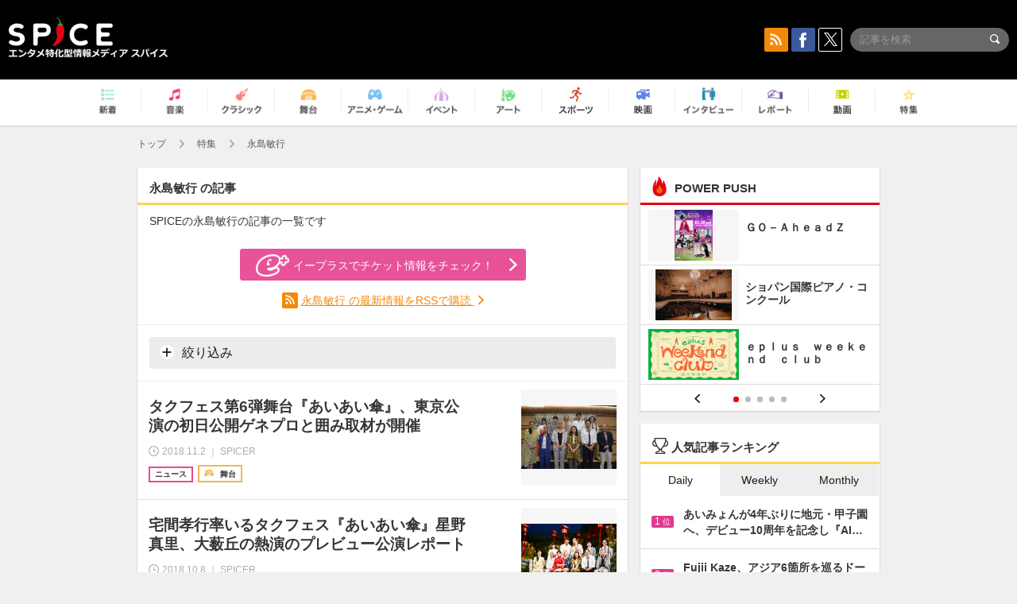

--- FILE ---
content_type: text/html; charset=UTF-8
request_url: https://spice.eplus.jp/featured/0000004920/articles
body_size: 74330
content:
<!DOCTYPE html>
<html xmlns="http://www.w3.org/1999/xhtml" lang="ja">
    <head>
        <meta http-equiv="Content-Type" content="text/html; charset=UTF-8" />
<title>永島敏行 | SPICE - エンタメ特化型情報メディア スパイス</title>

<meta http-equiv="Content-Language" content="ja">
<meta name="google" content="notranslate">

<meta name="viewport" content="width=device-width, initial-scale=1.0, minimum-scale=1.0, maximum-scale=1.0, user-scalable=no" />
<meta http-equiv="X-UA-Compatible" content="IE=edge,chrome=1" />

<meta name="description" content="エンタメ特化型情報メディア「SPICE」の永島敏行の記事の一覧です。">
<meta name="copyright" content="Copyright eplus inc. All Rights Reserved." />

<meta property="og:title" content="永島敏行 | SPICE - エンタメ特化型情報メディア スパイス" />
<meta property="og:type" content="article" />
<meta property="og:image" content="https://spice.eplus.jp/img/icons/logo/ogp.png" />
<meta property="og:url" content="https://spice.eplus.jp/featured/0000004920/articles" />
<meta property="og:site_name" content="SPICE（スパイス）｜エンタメ特化型情報メディア スパイス" />
<meta property="og:description" content="エンタメ特化型情報メディア「SPICE」の永島敏行の記事の一覧です。" />
<meta property="fb:app_id" content="491697727652745" />
<meta name="twitter:card" content="summary_large_image">
<meta name="twitter:site" content="@spice_topics">
<meta name="twitter:title" content="永島敏行 | SPICE - エンタメ特化型情報メディア スパイス">
<meta name="twitter:description" content="エンタメ特化型情報メディア「SPICE」の永島敏行の記事の一覧です。">
<meta name="twitter:image:src" content="https://spice.eplus.jp/img/icons/logo/ogp.png">

<link rel="shortcut icon" type="image/x-icon" href="/img/favicon.ico" />
<link rel="icon" sizes="16x16" href="/img/icons/logo/16x16.png">
<link rel="icon" sizes="32x32" href="/img/icons/logo/32x32.png">
<link rel="icon" sizes="57x57" href="/img/icons/logo/57x57.png">
<link rel="icon" sizes="60x60" href="/img/icons/logo/60x60.png">
<link rel="icon" sizes="70x70" href="/img/icons/logo/70x70.png">
<link rel="icon" sizes="72x72" href="/img/icons/logo/72x72.png">
<link rel="icon" sizes="76x76" href="/img/icons/logo/76x76.png">
<link rel="icon" sizes="96x96" href="/img/icons/logo/96x96.png">
<link rel="icon" sizes="114x114" href="/img/icons/logo/114x114.png">
<link rel="icon" sizes="144x144" href="/img/icons/logo/144x144.png">
<link rel="icon" sizes="120x120" href="/img/icons/logo/120x120.png">
<link rel="apple-touch-icon" type="image/png" sizes="96x96" href="/img/icons/logo/96x96.png">
<link rel="apple-touch-icon" type="image/png" sizes="114x114" href="/img/icons/logo/114x114.png">
<link rel="apple-touch-icon" type="image/png" sizes="144x144" href="/img/icons/logo/144x144.png">
<link rel="apple-touch-icon" type="image/png" sizes="120x120" href="/img/icons/logo/120x120.png">
<link rel="apple-touch-icon" type="image/png" sizes="150x150" href="/img/icons/logo/150x150.png">
<link rel="apple-touch-icon" type="image/png" sizes="152x152" href="/img/icons/logo/152x152.png">
<link rel="apple-touch-icon" type="image/png" sizes="160x160" href="/img/icons/logo/160x160.png">
<link rel="apple-touch-icon" type="image/png" sizes="196x196" href="/img/icons/logo/196x196.png">
<link rel="apple-touch-icon" type="image/png" sizes="310x310" href="/img/icons/logo/310x310.png">
<meta name="msapplication-TileColor" content="#fff">
<meta name="msapplication-square70x70logo" content="/img/icons/logo/70x70.png"/>
<meta name="msapplication-square150x150logo" content="/img/icons/logo/150x150.png"/>
<meta name="msapplication-wide310x150logo" content="/img/icons/logo/310x150.png"/>
<meta name="msapplication-square310x310logo" content="/img/icons/logo/310x310.png"/>
<meta name="theme-color" content="#1e1e1e">

<meta name="apple-mobile-web-app-title" content="SPICE">

<meta name="apple-itunes-app" content="app-id=465887673">
<meta name="google-play-app" content="app-id=jp.eplus.android.all.app">

<link rel="next" href="https://spice.eplus.jp/keywords/0000004920?p=2" />
<link rel="canonical" href="https://spice.eplus.jp/keywords/0000004920" />


<link href="/third_party/bootstrap_customized/css/bootstrap.min.css" rel="stylesheet">
<link rel="stylesheet" href="/third_party/jasny-jquery.smartbanner/jquery.smartbanner.css" type="text/css" media="screen">
<!--Service Specific-->

<link rel="stylesheet" href="/dist/app.min.css"/>
<!--[if lt IE 9]>
<script src="//oss.maxcdn.com/libs/html5shiv/3.7.0/html5shiv.js"></script>
<script src="//oss.maxcdn.com/libs/respond.js/1.3.0/respond.min.js"></script>
<![endif]-->
        <link href="/third_party/slick/slick.css" rel="stylesheet">

    </head>

    <body class="drawer drawer-left">
        <script type="text/javascript">
window.__user_cookie_id = 'i5qb7hNfzJCKfeCFS943Hy9k7HHQG9HK1fxY';
</script>
<!-- Google Tag Manager -->
<noscript><iframe src="//www.googletagmanager.com/ns.html?id=GTM-MCRPHL"
height="0" width="0" style="display:none;visibility:hidden"></iframe></noscript>
<script>(function(w,d,s,l,i){w[l]=w[l]||[];w[l].push({'gtm.start':
new Date().getTime(),event:'gtm.js'});var f=d.getElementsByTagName(s)[0],
j=d.createElement(s),dl=l!='dataLayer'?'&l='+l:'';j.async=true;j.src=
'//www.googletagmanager.com/gtm.js?id='+i+dl;f.parentNode.insertBefore(j,f);
})(window,document,'script','dataLayer','GTM-MCRPHL');</script>
<!-- End Google Tag Manager -->

        <div role="banner">
            <div class="drawer-main drawer-default">
                <nav class="drawer-nav slidemenu" role="navigation">
                    <a class="item home clearfix" href="/">
    <div class="media-box"><span class="icon icon-menu home"></span></div><span class="text"> ホームへ戻る</span><span class="icon icon-arrow right gray"></span>
</a>

<h4 class="category-title">特集</h4>
<ul class="featured-list list-unstyled">
        <li>
        <a class="item clearfix" href="https://spice.eplus.jp/featured/0000163038/articles" style="padding-top: 4px;">
        <div class="desc-box featured-desc-box">
            <p>GO-AheadZ</p>
        </div>
        <span class="icon icon-arrow right gray"></span>
        </a>
    </li>
        <li>
        <a class="item clearfix" href="https://spice.eplus.jp/featured/0000172838/articles" style="padding-top: 4px;">
        <div class="desc-box featured-desc-box">
            <p>ショパン国際ピアノ・コンクール</p>
        </div>
        <span class="icon icon-arrow right gray"></span>
        </a>
    </li>
        <li>
        <a class="item clearfix" href="https://spice.eplus.jp/featured/0000120164/articles" style="padding-top: 4px;">
        <div class="desc-box featured-desc-box">
            <p>STAND UP! CLASSIC FESTIVAL</p>
        </div>
        <span class="icon icon-arrow right gray"></span>
        </a>
    </li>
        <li>
        <a class="item clearfix" href="https://spice.eplus.jp/featured/0000166611/articles" style="padding-top: 4px;">
        <div class="desc-box featured-desc-box">
            <p>RUSH BALL 2025 オフィシャルレポート</p>
        </div>
        <span class="icon icon-arrow right gray"></span>
        </a>
    </li>
        <li>
        <a class="item clearfix" href="https://spice.eplus.jp/featured/0000172169/articles" style="padding-top: 4px;">
        <div class="desc-box featured-desc-box">
            <p>BRAHMAN 30th Anniversary</p>
        </div>
        <span class="icon icon-arrow right gray"></span>
        </a>
    </li>
        <li>
        <a class="item clearfix" href="https://spice.eplus.jp/featured/0000172137/articles" style="padding-top: 4px;">
        <div class="desc-box featured-desc-box">
            <p>K-Musical Market</p>
        </div>
        <span class="icon icon-arrow right gray"></span>
        </a>
    </li>
        <li>
        <a class="item clearfix" href="https://spice.eplus.jp/featured/0000171590/articles" style="padding-top: 4px;">
        <div class="desc-box featured-desc-box">
            <p>届け!スタミュミュ愛</p>
        </div>
        <span class="icon icon-arrow right gray"></span>
        </a>
    </li>
        <li>
        <a class="item clearfix" href="https://spice.eplus.jp/featured/0000170284/articles" style="padding-top: 4px;">
        <div class="desc-box featured-desc-box">
            <p>ミュージカル『LAZARUS』上演記念特別連載 ～より楽しみ、理解するために～</p>
        </div>
        <span class="icon icon-arrow right gray"></span>
        </a>
    </li>
        <li>
        <a class="item clearfix" href="https://spice.eplus.jp/featured/0000169895/articles" style="padding-top: 4px;">
        <div class="desc-box featured-desc-box">
            <p>FAVOY</p>
        </div>
        <span class="icon icon-arrow right gray"></span>
        </a>
    </li>
        <li>
        <a class="item clearfix" href="https://spice.eplus.jp/featured/0000170582/articles" style="padding-top: 4px;">
        <div class="desc-box featured-desc-box">
            <p>eplus weekend club</p>
        </div>
        <span class="icon icon-arrow right gray"></span>
        </a>
    </li>
    </ul>
<a class="item link-featured clearfix" href="https://spice.eplus.jp/featured">
    <div class="media-box"><span class="icon icon-menu ico-feature"></span></div><span class="text">特集をもっと見る</span><span class="icon icon-arrow right gray"></span>
</a>


<h4 class="category-title">記事種別</h4>
<ul class="list-unstyled">
    <li><a class="item movie clearfix" href="https://spice.eplus.jp/articles/movies">
        <div class="media-box"><span class="icon icon-menu movie"></span></div><span class="text">動画</span><span class="icon icon-arrow right gray"></span>
        </a></li>
    <li><a class="item interview clearfix" href="/articles/interviews">
        <div class="media-box"><span class="icon icon-menu interview"></span></div><span class="text">インタビュー</span><span class="icon icon-arrow right gray"></span>
    </a></li>
    <li><a class="item report clearfix" href="/articles/reports">
        <div class="media-box"><span class="icon icon-menu report"></span></div><span class="text">レポート</span><span class="icon icon-arrow right gray"></span>
    </a></li>
</ul>

<h4 class="category-title">カテゴリー</h4>
<ul class="list-unstyled">
    <li><a class="item all clearfix" href="https://spice.eplus.jp/articles">
        <div class="media-box"><span class="icon icon-menu all"></span></div><span class="text">新着</span><span class="icon icon-arrow right gray"></span>
        </a></li>
    <li><a class="item music clearfix" href="https://spice.eplus.jp/articles/music">
        <div class="media-box"><span class="icon icon-menu music"></span></div><span class="text">音楽</span><span class="icon icon-arrow right gray"></span>
        </a></li>
    <li><a class="item classic clearfix" href="https://spice.eplus.jp/articles/classic">
        <div class="media-box"><span class="icon icon-menu classic"></span></div><span class="text">クラシック</span><span class="icon icon-arrow right gray"></span>
        </a></li>
    <li><a class="item drama clearfix" href="https://spice.eplus.jp/articles/play">
        <div class="media-box"><span class="icon icon-menu drama"></span></div><span class="text">舞台</span><span class="icon icon-arrow right gray"></span>
        </a></li>
    <li><a class="item game clearfix" href="https://spice.eplus.jp/articles/animation_or_game">
        <div class="media-box"><span class="icon icon-menu game"></span></div><span class="text">アニメ/ゲーム</span><span class="icon icon-arrow right gray"></span>
        </a></li>
    <li><a class="item event clearfix" href="https://spice.eplus.jp/articles/event_or_leisure">
        <div class="media-box"><span class="icon icon-menu event"></span></div><span class="text">イベント/レジャー</span><span class="icon icon-arrow right gray"></span>
        </a></li>
    <li><a class="item art clearfix" href="https://spice.eplus.jp/articles/art">
        <div class="media-box"><span class="icon icon-menu art"></span></div><span class="text">アート</span><span class="icon icon-arrow right gray"></span>
        </a></li>
    <li><a class="item sports clearfix" href="/articles/sports">
        <div class="media-box"><span class="icon icon-menu sports"></span></div><span class="text">スポーツ</span><span class="icon icon-arrow right gray"></span>
    </a></li>
    <li><a class="item cinema clearfix" href="/articles/cinema">
        <div class="media-box"><span class="icon icon-menu cinema"></span></div><span class="text">映画</span><span class="icon icon-arrow right gray"></span>
    </a></li>
</ul>

<div class="item"></div>
                </nav>
            </div>
        </div>

        <div class="drawer-overlay">
            <!-- content -->
            <div class="clearfix">
                <div class="page-body">
                    <header class="app-hidden">
    <div class="site-header clearfix">
                <div class="header-above container">
                        <div id="drawer-btn" class="pull-left visible-xs-block drawer-btn">
                <span class="icon icon-header-menu">&nbsp;</span>
            </div>
                                    <a class="pull-right visible-xs-block" data-toggle="collapse" href="#sp-search" aria-expanded="false" aria-controls="sp-search">
                <span class="icon icon-search">&nbsp;</span>
            </a>
                                    <a class="logo" href="/">&nbsp;</a>

                        <div class="column3-banner-box pull-right hidden-xs clearfix">
                                    <div class="sns-buttons-3column-banner hidden">
                        <a class="sns-text" href="https://www.facebook.com/spiceofficial" target="_blank" style="margin-right:10px;">
                            <span class="btn btn-sns square facebook">
                                <span class="icon icon-facebook"></span>
                            </span>
                            facebook
                        </a>
                        <a href="https://twitter.com/spice_topics" target="_blank" class="sns-text btn btn-sns square twitter">
                            <span class="btn btn-sns square twitter">
                                <span class="icon icon-twitter"></span>
                            </span>
                            twitter
                        </a>
                    </div>
                    <form class="pull-right" id="pc-header-search">
                        <div class="pc-search-wrapper" id="pc-search">
                            <input type="text" class="search-field form-control" name="keywords[]" placeholder="記事を検索"/>
                            <button class="submit" type="submit">
                                <span class="icon icon-search-in-field"></span>
                            </button>
                        </div>
                    </form>
                    <div class="sns-buttons-default pull-right hidden-md">
                        <a href="/rss" class="btn btn-sns square rss">
                            <span class="icon icon-rss"></span>
                        </a>
                        <a href="https://www.facebook.com/spiceofficial" target="_blank" class="btn btn-sns square facebook">
                            <span class="icon icon-facebook"></span>
                        </a>
                        <a href="https://twitter.com/spice_topics" target="_blank" class="btn btn-sns square twitter">
                            <span class="icon icon-twitter"></span>
                        </a>
                    </div>
                
                            </div>
        </div>

                        <div class="sp-search container collapse" id="sp-search">
            <form id="sp-header-search">
                <div class="sp-search-wrapper">
                    <input type="search" class="search-field form-control hidden-sm hidden-md hidden-lg" name="keywords[]" placeholder="記事を検索"/>
                    <button class="submit hidden-sm hidden-md hidden-lg" type="submit">
                        <span class="icon icon-search-in-field"></span>
                    </button>
                </div>
            </form>
        </div>
                    </div>

    <div id="category-menu-wrapper" class="">
                        
        <!-- begin category-menu -->
        <nav class="category-menu-wrapper grid">
        <ul class="header-category-menu list-unstyled clearfix">
            <li class="rb-sm-only"><a class="rb-top" href="/"> <span class="icon icon-menu-name top"></span> <span class="rb-label">トップ</span></a></li>
            <li><a class="new" href="https://spice.eplus.jp/articles">
                <span class="icon icon-menu-name rb-new"></span>
                <span class="rb-label">新着</span>
                </a></li>
            <li><a class="music" href="https://spice.eplus.jp/articles/music">
                <span class="icon icon-menu-name music"></span>
                <span class="rb-label">音楽</span>
                </a></li>
            <li><a class="classic" href="https://spice.eplus.jp/articles/classic">
                <span class="icon icon-menu-name classic"></span>
                <span class="rb-label">クラシック</span>
                </a></li>
            <li><a class="drama" href="https://spice.eplus.jp/articles/play">
                <span class="icon icon-menu-name drama"></span>
                <span class="rb-label">舞台</span>
                </a></li>
            <li><a class="game" href="https://spice.eplus.jp/articles/animation_or_game">
                <span class="icon icon-menu-name game"></span>
                <span class="rb-label">アニメ・ゲーム</span>
                </a></li>
            <li><a class="event" href="https://spice.eplus.jp/articles/event_or_leisure">
                <span class="icon icon-menu-name event"></span>
                <span class="rb-label">イベント</span>
                </a></li>
            <li><a class="art" href="https://spice.eplus.jp/articles/art">
                <span class="icon icon-menu-name art"></span>
                <span class="rb-label">アート</span>
                </a></li>
            <li><a class="sports" href="https://spice.eplus.jp/articles/sports">
                <span class="icon icon-menu-name sports"></span>
                <span class="rb-label">スポーツ</span>
                </a></li>
            <li><a class="cinema" href="https://spice.eplus.jp/articles/cinema">
                <span class="icon icon-menu-name cinema"></span>
                <span class="rb-label">映画</span>
                </a></li>
            <li><a class="interview" href="https://spice.eplus.jp/articles/interviews">
                <span class="icon icon-menu-name interview"></span>
                <span class="rb-label">インタビュー</span>
                </a></li>
            <li><a class="report" href="https://spice.eplus.jp/articles/reports">
                <span class="icon icon-menu-name report"></span>
                <span class="rb-label">レポート</span>
                </a></li>
            <li><a class="movie" href="https://spice.eplus.jp/articles/movies">
                <span class="icon icon-menu-name movie"></span>
                <span class="rb-label">動画</span>
                </a></li>
            <li><a class="feature" href="https://spice.eplus.jp/featured">
                <span class="icon icon-menu-name feature"></span>
                <span class="rb-label">特集</span>
                </a></li>
        </ul>
        </nav>
        <!-- end category-menu -->
    </div>


    	    <div class="breadcrumb-area hidden-xs">
    <div class="container breadcrumb-container">
        <ul class="list-inline list-unstyled">
			<li><a href="/">トップ</a><span class="icon icon-arrow gray right"></span></li>
                        <li>
                                                            <a href="/featured">特集</a>
                                        <span class="icon icon-arrow gray right"></span>
                            </li>
                        <li>
                                    永島敏行
                            </li>
                    </ul>
    </div>
</div>

    </header>

                    <div class="container contents-container">

                                                <div class="two-column-page row">

                                                        
                            <main class="col-md-8 sp-col">
                            
<div class="grid" style="margin-top: 0;">
    <h1 class="title-underline">
        <span class="bold">永島敏行 の記事</span>
    </h1>
    <p style="padding:0 15px;margin-bottom:20px;">SPICEの永島敏行の記事の一覧です</p>
        
    <div style="padding: 5px 15px 15px;border-bottom:1px solid #eee;">
                                <a class="btn btn-radius btn-pink-eplus" href="https://eplus.jp/sf/word/0000004920" target="_blank" style="display: block;width: 100%;max-width: 360px;margin: 0 auto 15px;">
            <span class="icon icon-eplus"></span>イープラスでチケット情報をチェック！
        </a>
        
        <div class="rss-keyword-link text-center">
            <span class="btn btn-sns square rss">
                <span class="icon icon-rss"></span>
            </span>
            <a href="http://spice-api.eplus.jp/rss/keywords/0000004920/latest.xml?encoded=1" style="color: #f2890a;text-decoration: underline;">
                永島敏行 の最新情報をRSSで購読
            </a>
            <span class="icon icon-arrow orange right hidden-xs"></span>
        </div>

        <hr style="margin:15px -15px;">
        
                
        <a class="btn btn-gray btn-search rb-sm-hide" data-toggle="collapse" href="#check-search-form" aria-expanded="false" aria-controls="check-search-form" style="display:block;width:100%;">
            <span class="icon icon-plus"></span> 絞り込み
        </a>
        <div class="collapse" id="check-search-form">
            <form class="checkbtn-search-form form-horizontal">
    <div class="form-group">
                <div class="col-xs-2">
            <span class="control-label">ジャンル</span>
        </div>
        <div class="col-xs-10">
                                                        <div class="col-xs-6 col-sm-4 col-md-4 field-padding">
                    <label class="check-btn">
                        <input type="checkbox" name="genre_ids[]" value="1"> 音楽
                    </label>
                </div>
                                                            <div class="col-xs-6 col-sm-4 col-md-4 field-padding">
                    <label class="check-btn">
                        <input type="checkbox" name="genre_ids[]" value="2"> クラシック
                    </label>
                </div>
                                                            <div class="col-xs-6 col-sm-4 col-md-4 field-padding">
                    <label class="check-btn">
                        <input type="checkbox" name="genre_ids[]" value="3"> 舞台
                    </label>
                </div>
                                                            <div class="col-xs-6 col-sm-4 col-md-4 field-padding">
                    <label class="check-btn">
                        <input type="checkbox" name="genre_ids[]" value="4"> アニメ/ゲーム
                    </label>
                </div>
                                                            <div class="col-xs-6 col-sm-4 col-md-4 field-padding">
                    <label class="check-btn">
                        <input type="checkbox" name="genre_ids[]" value="5"> イベント
                    </label>
                </div>
                                                            <div class="col-xs-6 col-sm-4 col-md-4 field-padding">
                    <label class="check-btn">
                        <input type="checkbox" name="genre_ids[]" value="6"> アート
                    </label>
                </div>
                                                            <div class="col-xs-6 col-sm-4 col-md-4 field-padding">
                    <label class="check-btn">
                        <input type="checkbox" name="genre_ids[]" value="7"> スポーツ
                    </label>
                </div>
                                                            <div class="col-xs-6 col-sm-4 col-md-4 field-padding">
                    <label class="check-btn">
                        <input type="checkbox" name="genre_ids[]" value="8"> 映画
                    </label>
                </div>
                                                </div>
    </div>
    <div class="form-group">
        <div class="col-xs-2">
            <span class="control-label">記事種別</span>
        </div>
        <div class="col-xs-10">
                                                        <div class="col-xs-6 col-sm-4 col-md-4 field-padding">
                    <label class="check-btn">
                        <input type="checkbox" name="type_ids[]" value="4"> 動画
                    </label>
                </div>
                                                            <div class="col-xs-6 col-sm-4 col-md-4 field-padding">
                    <label class="check-btn">
                        <input type="checkbox" name="type_ids[]" value="101"> ニュース
                    </label>
                </div>
                                                            <div class="col-xs-6 col-sm-4 col-md-4 field-padding">
                    <label class="check-btn">
                        <input type="checkbox" name="type_ids[]" value="102"> インタビュー
                    </label>
                </div>
                                                            <div class="col-xs-6 col-sm-4 col-md-4 field-padding">
                    <label class="check-btn">
                        <input type="checkbox" name="type_ids[]" value="103"> レポート
                    </label>
                </div>
                                                            <div class="col-xs-6 col-sm-4 col-md-4 field-padding">
                    <label class="check-btn">
                        <input type="checkbox" name="type_ids[]" value="104"> コラム
                    </label>
                </div>
                                                            <div class="col-xs-6 col-sm-4 col-md-4 field-padding">
                    <label class="check-btn">
                        <input type="checkbox" name="type_ids[]" value="105"> 特集
                    </label>
                </div>
                                                </div>
    </div>
    <div class="form-group">
        <div class="col-xs-2">
            <span class="control-label">SPICER</span>
        </div>
        <div class="col-xs-10">
                        <div class="col-xs-6 col-sm-4 col-md-4 field-padding">
                <label class="check-btn">
                    <input type="checkbox" name="special_flag[]" value="1"> SPICER+
                </label>
            </div>
            <div class="col-xs-6 col-sm-4 col-md-4 field-padding">
                <label class="check-btn">
                    <input type="checkbox" name="special_flag[]" value="0"> SPICER
                </label>
            </div>
            
        </div>
    </div>
                    <input name="keyword_id" type="hidden" value="0000004920"/>
        <div class="submit-group clearfix">
        <input class="btn btn-gray" type="reset" value="クリア"/>
        <button class="btn btn-pink" type="submit">上記の条件で絞り込む</button>
    </div>
</form>
        </div>
            </div>
    <div id="result-area">
        <ul class="article-list list-unstyled">
            
     
                    <li>
                <a class="cell desc-left" href="/articles/215239">
                    <h5 class="title"><span class="js-ellipsis">タクフェス第6弾舞台『あいあい傘』、東京公演の初日公開ゲネプロと囲み取材が開催　</span></h5>
                    <div class="info clearfix">
                        <div class="time full-width">
                            <span class="icon icon-clock"></span>
                                                            <span class="time-text js-ellipsis-sp"> 2018.11.2 ｜ SPICER</span>
                                                    </div>
                                                <div class="type clearfix">
                            <div class="rb-wrap-icon-text">
                                                                                                <div class="icon rb-icon-text rb-icon-text--news">
                                                                        ニュース
                                </div>
                                                                                                                            <div class="icon rb-icon-text rb-icon-text--drama">
                                                                        <span class="icon rb-icon-cat rb-icon-cat--drama"></span>
                                                                        舞台
                                </div>
                                                                                        </div>
                        </div>
                                            </div>
                </a>
                <a class="thumb cell" href="/articles/215239">
                    <div class="thumb-wrap">
                                                                                                            <img class="lazy" src="/img/bg/1.gif" data-original="https://spice.eplus.jp/images/dvnpf1vYsubkuuC8nTRThOlbEChGdyXI71ZawtcoydCYnUc32yYH8eBmYMa5lvYT/small" alt="タクフェス第6弾舞台『あいあい傘』、東京公演の初日公開ゲネプロと囲み取材が開催　"/>
                                                                        </div>
                </a>
            </li>
             
                    <li>
                <a class="cell desc-left" href="/articles/211190">
                    <h5 class="title"><span class="js-ellipsis">宅間孝行率いるタクフェス『あいあい傘』星野真里、大薮丘の熱演のプレビュー公演レポート</span></h5>
                    <div class="info clearfix">
                        <div class="time full-width">
                            <span class="icon icon-clock"></span>
                                                            <span class="time-text js-ellipsis-sp"> 2018.10.8 ｜ SPICER</span>
                                                    </div>
                                                <div class="type clearfix">
                            <div class="rb-wrap-icon-text">
                                                                                                <div class="icon rb-icon-text rb-icon-text--report">
                                                                        <span class="icon rb-icon-cat rb-icon-cat--report"></span>
                                                                        レポート
                                </div>
                                                                                                                            <div class="icon rb-icon-text rb-icon-text--drama">
                                                                        <span class="icon rb-icon-cat rb-icon-cat--drama"></span>
                                                                        舞台
                                </div>
                                                                                        </div>
                        </div>
                                            </div>
                </a>
                <a class="thumb cell" href="/articles/211190">
                    <div class="thumb-wrap">
                                                                                                            <img class="lazy" src="/img/bg/1.gif" data-original="https://spice.eplus.jp/images/TLSSWsgvzT7n5qUdPOvRp7XpOcWy7Ew8DAD2zO84ibQhvkFzyXXaKedeuhJ6qPmV/small" alt="宅間孝行率いるタクフェス『あいあい傘』星野真里、大薮丘の熱演のプレビュー公演レポート"/>
                                                                        </div>
                </a>
            </li>
             
                    <li>
                <a class="cell desc-left" href="/articles/106721">
                    <h5 class="title"><span class="js-ellipsis">6月の花形新派公演「黒蜥蜴」に、劇団EXILEの秋山真太郎、永島敏行が客演</span></h5>
                    <div class="info clearfix">
                        <div class="time full-width">
                            <span class="icon icon-clock"></span>
                                                            <span class="time-text js-ellipsis-sp"> 2017.2.18 ｜ ステージナタリー</span>
                                                    </div>
                                                <div class="type clearfix">
                            <div class="rb-wrap-icon-text">
                                                                                                <div class="icon rb-icon-text rb-icon-text--news">
                                                                        ニュース
                                </div>
                                                                                                                            <div class="icon rb-icon-text rb-icon-text--drama">
                                                                        <span class="icon rb-icon-cat rb-icon-cat--drama"></span>
                                                                        舞台
                                </div>
                                                                                        </div>
                        </div>
                                            </div>
                </a>
                <a class="thumb cell" href="/articles/106721">
                    <div class="thumb-wrap">
                                                                                                            <img class="lazy" src="/img/bg/1.gif" data-original="https://spice.eplus.jp/images/JzmqXvZKxSRtVeEfcYLfMAJJICU7MMtoE27AaEAN4bKFQ2x0bgNnVophb8NVndAz/small" alt="6月の花形新派公演「黒蜥蜴」に、劇団EXILEの秋山真太郎、永島敏行が客演"/>
                                                                        </div>
                </a>
            </li>
             
                    <li>
                <a class="cell desc-left" href="/articles/79659">
                    <h5 class="title"><span class="js-ellipsis">永島敏行＆斉藤とも子インタビュー～舞台『静かな海へ －MINAMATA－』水俣病の発見者・細川医師の苦悩と決断を描く</span></h5>
                    <div class="info clearfix">
                        <div class="time full-width">
                            <span class="icon icon-clock"></span>
                                                            <span class="time-text js-ellipsis-sp"> 2016.10.5 ｜ SPICER</span>
                                                    </div>
                                                <div class="type clearfix">
                            <div class="rb-wrap-icon-text">
                                                                                                <div class="icon rb-icon-text rb-icon-text--interview">
                                                                        <span class="icon rb-icon-cat rb-icon-cat--interview"></span>
                                                                        インタビュー
                                </div>
                                                                                                                            <div class="icon rb-icon-text rb-icon-text--drama">
                                                                        <span class="icon rb-icon-cat rb-icon-cat--drama"></span>
                                                                        舞台
                                </div>
                                                                                        </div>
                        </div>
                                            </div>
                </a>
                <a class="thumb cell" href="/articles/79659">
                    <div class="thumb-wrap">
                                                                                                            <img class="lazy" src="/img/bg/1.gif" data-original="https://spice.eplus.jp/images/dNBlw7giBOOT5VOgpbDGiVLDqDnodvrlKoKWkCZXzn4AdE6brsnSqIvWFZ6p8fE7/small" alt="永島敏行＆斉藤とも子インタビュー～舞台『静かな海へ －MINAMATA－』水俣病の発見者・細川医師の苦悩と決断を描く"/>
                                                                        </div>
                </a>
            </li>
             
                    <li>
                <a class="cell desc-left" href="/articles/26536">
                    <h5 class="title"><span class="js-ellipsis">福原充則、映画初監督作「愛を語れば変態ですか」初日舞台あいさつ</span></h5>
                    <div class="info clearfix">
                        <div class="time full-width">
                            <span class="icon icon-clock"></span>
                                                            <span class="time-text js-ellipsis-sp"> 2015.12.4 ｜ 演劇・ミュージカルのポータルサイト　シアターガイド</span>
                                                    </div>
                                                <div class="type clearfix">
                            <div class="rb-wrap-icon-text">
                                                                                                <div class="icon rb-icon-text rb-icon-text--news">
                                                                        ニュース
                                </div>
                                                                                                                            <div class="icon rb-icon-text rb-icon-text--drama">
                                                                        <span class="icon rb-icon-cat rb-icon-cat--drama"></span>
                                                                        舞台
                                </div>
                                                                                        </div>
                        </div>
                                            </div>
                </a>
                <a class="thumb cell" href="/articles/26536">
                    <div class="thumb-wrap">
                                                                                                            <img class="lazy" src="/img/bg/1.gif" data-original="https://spice.eplus.jp/images/MzbttzIw6xv0vDtm8xRc4FDWUTuObL1JHiv4Oz9mmdLgASI5xLX51MOJyjn2C2dR/small" alt="福原充則、映画初監督作「愛を語れば変態ですか」初日舞台あいさつ"/>
                                                                        </div>
                </a>
            </li>
                    </ul>
    </div>
    <div class="text-center" style="padding: 15px;">
                <div class="hidden-xs">
                        <div class="pager-row">
    <ul id="pagination" class="pagination-sm pagination"><li class="prev hidden"><a>前へ</a></li><li class="page active"><a>1</a></li></ul>

    
</div>
        </div>
    </div>
</div>

                            </main>
                            <aside class="col-md-4 sp-col">
                                
<!-- begin POWER PUSH -->
<section class="grid featured-list-aside app-hidden">
    <h3 class="title-underline underline-feature" style="margin-bottom:0;">
        <span class="icon icon-menu ico-featured"></span> POWER PUSH
    </h3>
            <div class="rb-slick rb-slick--side rb-sm-padding rb-sm-padding-btm">
                    <div class="rb-item">
        <ul class="list-featured list-unstyled clearfix rb-wrap-trans-card">
        
        <li class="rb-card">
                        <a href="https://spice.eplus.jp/featured/0000163038/articles">
            <div class="rb-card__thumb" style="background-image: url('https://spice.eplus.jp/images/mJjBqzkc30P2HPHqv2Uf14wCtawUJ8ALXFMpMgNnH41KziISu74tPPuAdZrCVFoL');">
                                <img src="/img/thumb-holder.gif" alt="">
            </div>
            <div class="rb-card__text">
                <p class="rb-js-ellipsis">ＧＯ－ＡｈｅａｄＺ</p>
            </div>
        </a>
            </li>
            
        <li class="rb-card">
                        <a href="https://spice.eplus.jp/featured/0000172838/articles">
            <div class="rb-card__thumb" style="background-image: url('https://spice.eplus.jp/images/LcUKfhO16bMuKyX9UkZyT38LtQ3Kz04YZdnX9Wn99EeVLRaVrhTyyq4DZcPfIln8');">
                                <img src="/img/thumb-holder.gif" alt="">
            </div>
            <div class="rb-card__text">
                <p class="rb-js-ellipsis">ショパン国際ピアノ・コンクール</p>
            </div>
        </a>
            </li>
            
        <li class="rb-card">
                        <a href="https://spice.eplus.jp/featured/0000170582/articles">
            <div class="rb-card__thumb" style="background-image: url('https://spice.eplus.jp/images/IEw9ev2iq5aiSMA9gX6p1nhKnSUxXNZ90GcEK9xhUuKkBhsUYB304LlhvRPe6oIx');">
                                <img src="/img/thumb-holder.gif" alt="">
            </div>
            <div class="rb-card__text">
                <p class="rb-js-ellipsis">ｅｐｌｕｓ　ｗｅｅｋｅｎｄ　ｃｌｕｂ</p>
            </div>
        </a>
            </li>
            </ul>
    </div>
    <div class="rb-item">
        <ul class="list-featured list-unstyled clearfix rb-wrap-trans-card">
            
        <li class="rb-card">
                        <a href="https://spice.eplus.jp/featured/0000172137/articles">
            <div class="rb-card__thumb" style="background-image: url('https://spice.eplus.jp/images/pUd2JUq0SjGb9vC3CMNRREYjSRRxY6fKbKCzzpWTjobCGz8WRYa7yWtTlD7ZvbaG');">
                                <img src="/img/thumb-holder.gif" alt="">
            </div>
            <div class="rb-card__text">
                <p class="rb-js-ellipsis">Ｋ－Ｍｕｓｉｃａｌ　Ｍａｒｋｅｔ</p>
            </div>
        </a>
            </li>
            
        <li class="rb-card">
                        <a href="https://spice.eplus.jp/featured/0000171590/articles">
            <div class="rb-card__thumb" style="background-image: url('https://spice.eplus.jp/images/mTyJYx7QzeMEEo8od2UCa0jD1aVIrrXj5L23EAvLgd1bxgx9x6XgADHJC8xeAkj9');">
                                <img src="/img/thumb-holder.gif" alt="">
            </div>
            <div class="rb-card__text">
                <p class="rb-js-ellipsis">届け！スタミュミュ愛</p>
            </div>
        </a>
            </li>
            
        <li class="rb-card">
                        <a href="https://spice.eplus.jp/featured/0000172169/articles">
            <div class="rb-card__thumb" style="background-image: url('https://spice.eplus.jp/images/uoBTwBrRnhxVBegslzQaue0RrgzVF7jTisbLNETW63r63Bof1cFqc9UOM6mxjPDc');">
                                <img src="/img/thumb-holder.gif" alt="">
            </div>
            <div class="rb-card__text">
                <p class="rb-js-ellipsis">ＢＲＡＨＭＡＮ　３０ｔｈ　Ａｎｎｉｖｅｒｓａｒｙ</p>
            </div>
        </a>
            </li>
            </ul>
    </div>
    <div class="rb-item">
        <ul class="list-featured list-unstyled clearfix rb-wrap-trans-card">
            
        <li class="rb-card">
                        <a href="https://spice.eplus.jp/featured/0000168926/articles">
            <div class="rb-card__thumb" style="background-image: url('https://spice.eplus.jp/images/Ko1aWFLuD7jqXgYZd5cPKQEPoZVrlQpLHMhVKUrJZkic3h8E59kSDFYxlXTrejCm');">
                                <img src="/img/thumb-holder.gif" alt="">
            </div>
            <div class="rb-card__text">
                <p class="rb-js-ellipsis">一期一会の良い酔いを</p>
            </div>
        </a>
            </li>
            
        <li class="rb-card">
                        <a href="https://spice.eplus.jp/featured/0000073429/articles">
            <div class="rb-card__thumb" style="background-image: url('https://spice.eplus.jp/images/BHI2wK7BUMPawPPxGyte2DddsEfuJeoyLBXjB8mq3OqpooaYntvShshLmkf4J9jX');">
                                <img src="/img/thumb-holder.gif" alt="">
            </div>
            <div class="rb-card__text">
                <p class="rb-js-ellipsis">ＦＵＪＩ　ＲＯＣＫ　ＦＥＳＴＩＶＡＬ特集</p>
            </div>
        </a>
            </li>
            
        <li class="rb-card">
                        <a href="https://spice.eplus.jp/featured/0000169895/articles">
            <div class="rb-card__thumb" style="background-image: url('https://spice.eplus.jp/images/IpH6pT2nuoHLQvVT4Ekgdo0w6RWcwS4VcuCgDOUHLw2XvDQNreuJJj76IVVBkvQw');">
                                <img src="/img/thumb-holder.gif" alt="">
            </div>
            <div class="rb-card__text">
                <p class="rb-js-ellipsis">ＦＡＶＯＹ</p>
            </div>
        </a>
            </li>
            </ul>
    </div>
    <div class="rb-item">
        <ul class="list-featured list-unstyled clearfix rb-wrap-trans-card">
            
        <li class="rb-card">
                        <a href="https://spice.eplus.jp/featured/0000154104/articles">
            <div class="rb-card__thumb" style="background-image: url('https://spice.eplus.jp/images/uth6Kvf9xMUMXQSmYgTGYwJKWH1evqTTCiol4QH7N7gHSupikSt9poTOAL1fNzXn');">
                                <img src="/img/thumb-holder.gif" alt="">
            </div>
            <div class="rb-card__text">
                <p class="rb-js-ellipsis">ＲｅｏＮａ“ピルグリム”</p>
            </div>
        </a>
            </li>
            
        <li class="rb-card">
                        <a href="https://spice.eplus.jp/featured/0000144098/articles">
            <div class="rb-card__thumb" style="background-image: url('https://spice.eplus.jp/images/FODGWarmuUqrSWDKz8VaJSERsKhfyIrFik6DjW0GYTLbxZbRdzqTV8JB2szcwSKV');">
                                <img src="/img/thumb-holder.gif" alt="">
            </div>
            <div class="rb-card__text">
                <p class="rb-js-ellipsis">［Ａｌｅｘａｎｄｒｏｓ］川上洋平の「ポップコーン、バター多めで　ＰＡＲＴ２」</p>
            </div>
        </a>
            </li>
            
        <li class="rb-card">
                        <a href="https://spice.eplus.jp/articles/247023">
                                            <div class="rb-card__thumb" style="background-image: url('https://spice.eplus.jp/images/pwsPG2dvlrKH7j7obQtaDchhieCOcZJXsKeI5FtQ319IpSSfLEWYxDEhNvDaYTJO/small');">
                                        <img src="/img/thumb-holder.gif" alt="">
                </div>
                                        <div class="rb-card__text">
                <p class="rb-js-ellipsis">ビール、ワイン、日本酒、ウイスキー、初心者から呑兵衛まで楽しめるお酒イベントのススメ【今後の開催情報あり】</p>
            </div>
        </a>
            </li>
            </ul>
    </div>
    <div class="rb-item">
        <ul class="list-featured list-unstyled clearfix rb-wrap-trans-card">
            
        <li class="rb-card">
                        <a href="https://spice.eplus.jp/featured/0000119659/articles">
            <div class="rb-card__thumb" style="background-image: url('https://spice.eplus.jp/images/e592MxQJUhwTUKIDQwrALJsnKFceT8ScSsA5nfutiYFt7ulDVtvHWaaMgIUh2HWs');">
                                <img src="/img/thumb-holder.gif" alt="">
            </div>
            <div class="rb-card__text">
                <p class="rb-js-ellipsis">ＭＯＲＯＨＡアフロの『逢いたい、相対』</p>
            </div>
        </a>
            </li>
            
        <li class="rb-card">
                        <a href="https://spice.eplus.jp/articles/323719">
                                            <div class="rb-card__thumb" style="background-image: url('https://spice.eplus.jp/images/AGLvbJjRQbnccVtLkMexW2myVdvKwF3mdcmTAjDoRiGtr0XsSoLgR9PYJ9wJGiQd/small');">
                                        <img src="/img/thumb-holder.gif" alt="">
                </div>
                                        <div class="rb-card__text">
                <p class="rb-js-ellipsis">「劇場はハレの場」歌舞伎座の支配人・千田学さんに聞くおすすめの歌舞伎座の過ごし方～服装や座席からの見え方も！　</p>
            </div>
        </a>
            </li>
            
        <li class="rb-card">
                        <a href="https://spice.eplus.jp/featured/0000122881/articles">
            <div class="rb-card__thumb" style="background-image: url('https://spice.eplus.jp/images/L5HVcaZvlpLAULL2qxodnVDY8hPibdVo9orH5KOb2BeRn6PmMYxfh3wuKndIfZo0');">
                                <img src="/img/thumb-holder.gif" alt="">
            </div>
            <div class="rb-card__text">
                <p class="rb-js-ellipsis">【ＴＨＥ　ＭＵＳＩＣＡＬ　ＬＯＶＥＲＳ】ミュージカル『アニー』</p>
            </div>
        </a>
            </li>
            </ul>
    </div>
            </div>
        <div class="rb-slick-wrap-side-ctl">
            <div class="rb-slick-side-ctl"></div>
        </div>
    </section>
<!-- end POWER PUSH -->

<!-- begin article-ranking -->
<section class="grid app-hidden">
    <h3 class="title-underline rb-reset-mb">
    <span class="icon icon-ranking"></span> 人気記事ランキング
</h3>
<ul class="tab-spice-custom list-unstyled">
        <li class="active">
        <a class="js-tab-ellipsis" href="#daily-" data-toggle="tab">Daily</a>
    </li>
        <li class="">
        <a class="js-tab-ellipsis" href="#weekly-" data-toggle="tab">Weekly</a>
    </li>
        <li class="">
        <a class="js-tab-ellipsis" href="#monthly-" data-toggle="tab">Monthly</a>
    </li>
     
</ul>
<div class="tab-content">
        <div role="tabpanel" class="tab-pane active" id="daily-">
                <ul class="list-bordered list-ranking list-unstyled">
                        <li><a href="/articles/343080">
                <div class="cell" style="width:40px;">
                    <span class="label label-ranking" style="margin: -3px 10px 0 0;vertical-align: middle;">
                        <span class="num">1</span> 位
                    </span>
                </div>
                <div class="cell">
                    <span class="title js-ellipsis">あいみょんが4年ぶりに地元・甲子園へ、デビュー10周年を記念し『AIMYON 10th anniversary LIVE 2026 「、、、」 IN 阪神甲子園球場』開催決定</span>
                </div>
            </a></li>
                        <li><a href="/articles/342545">
                <div class="cell" style="width:40px;">
                    <span class="label label-ranking" style="margin: -3px 10px 0 0;vertical-align: middle;">
                        <span class="num">2</span> 位
                    </span>
                </div>
                <div class="cell">
                    <span class="title js-ellipsis">Fujii Kaze、アジア6箇所を巡るドーム＆スタジアムツアーの開催が決定　日本国内のライブとしては2年ぶり</span>
                </div>
            </a></li>
                        <li><a href="/articles/342994">
                <div class="cell" style="width:40px;">
                    <span class="label label-ranking" style="margin: -3px 10px 0 0;vertical-align: middle;">
                        <span class="num">3</span> 位
                    </span>
                </div>
                <div class="cell">
                    <span class="title js-ellipsis">『SUMMER SONIC 2026』の開催が決定　25周年を記念して3⽇間開催</span>
                </div>
            </a></li>
                        <li><a href="/articles/343134">
                <div class="cell" style="width:40px;">
                    <span class="label label-ranking" style="margin: -3px 10px 0 0;vertical-align: middle;">
                        <span class="num">4</span> 位
                    </span>
                </div>
                <div class="cell">
                    <span class="title js-ellipsis">大分で開催の『ジゴロック 2026 supported by ニカソー』　「TK LEGENDARY WORKS」ら出演アーティスト第1弾発表</span>
                </div>
            </a></li>
                        <li><a href="/articles/343156">
                <div class="cell" style="width:40px;">
                    <span class="label label-ranking" style="margin: -3px 10px 0 0;vertical-align: middle;">
                        <span class="num">5</span> 位
                    </span>
                </div>
                <div class="cell">
                    <span class="title js-ellipsis">『ナンバーワン戦隊ゴジュウジャー』ヒーローショーシリーズ第4弾の開催が決定</span>
                </div>
            </a></li>
             
        </ul>
            </div>
        <div role="tabpanel" class="tab-pane " id="weekly-">
                <ul class="list-bordered list-ranking list-unstyled">
                        <li><a href="/articles/343134">
                <div class="cell" style="width:40px;">
                    <span class="label label-ranking" style="margin: -3px 10px 0 0;vertical-align: middle;">
                        <span class="num">1</span> 位
                    </span>
                </div>
                <div class="cell">
                    <span class="title js-ellipsis">大分で開催の『ジゴロック 2026 supported by ニカソー』　「TK LEGENDARY WORKS」ら出演アーティスト第1弾発表</span>
                </div>
            </a></li>
                        <li><a href="/articles/343116">
                <div class="cell" style="width:40px;">
                    <span class="label label-ranking" style="margin: -3px 10px 0 0;vertical-align: middle;">
                        <span class="num">2</span> 位
                    </span>
                </div>
                <div class="cell">
                    <span class="title js-ellipsis">大分で開催の『ジゴロック 2026 supported by ニカソー』、2026年元旦に出演アーティスト第1弾を発表</span>
                </div>
            </a></li>
                        <li><a href="/articles/342545">
                <div class="cell" style="width:40px;">
                    <span class="label label-ranking" style="margin: -3px 10px 0 0;vertical-align: middle;">
                        <span class="num">3</span> 位
                    </span>
                </div>
                <div class="cell">
                    <span class="title js-ellipsis">Fujii Kaze、アジア6箇所を巡るドーム＆スタジアムツアーの開催が決定　日本国内のライブとしては2年ぶり</span>
                </div>
            </a></li>
                        <li><a href="/articles/343119">
                <div class="cell" style="width:40px;">
                    <span class="label label-ranking" style="margin: -3px 10px 0 0;vertical-align: middle;">
                        <span class="num">4</span> 位
                    </span>
                </div>
                <div class="cell">
                    <span class="title js-ellipsis">エジプト史上“最も偉大な王”の展覧会『ACNラムセス大王展』入場者数40万人を突破　1月4日まで開催中</span>
                </div>
            </a></li>
                        <li><a href="/articles/343124">
                <div class="cell" style="width:40px;">
                    <span class="label label-ranking" style="margin: -3px 10px 0 0;vertical-align: middle;">
                        <span class="num">5</span> 位
                    </span>
                </div>
                <div class="cell">
                    <span class="title js-ellipsis">矢沢永吉、2026年もツアー開催決定</span>
                </div>
            </a></li>
             
        </ul>
            </div>
        <div role="tabpanel" class="tab-pane " id="monthly-">
                <ul class="list-bordered list-ranking list-unstyled">
                        <li><a href="/articles/342545">
                <div class="cell" style="width:40px;">
                    <span class="label label-ranking" style="margin: -3px 10px 0 0;vertical-align: middle;">
                        <span class="num">1</span> 位
                    </span>
                </div>
                <div class="cell">
                    <span class="title js-ellipsis">Fujii Kaze、アジア6箇所を巡るドーム＆スタジアムツアーの開催が決定　日本国内のライブとしては2年ぶり</span>
                </div>
            </a></li>
                        <li><a href="/articles/342613">
                <div class="cell" style="width:40px;">
                    <span class="label label-ranking" style="margin: -3px 10px 0 0;vertical-align: middle;">
                        <span class="num">2</span> 位
                    </span>
                </div>
                <div class="cell">
                    <span class="title js-ellipsis">世界遺産・富士山に日本のトップ花火師が集結する『The 絶景花火「Mt.Fuji」2026～日本の極み 古今無双～』開催</span>
                </div>
            </a></li>
                        <li><a href="/articles/342942">
                <div class="cell" style="width:40px;">
                    <span class="label label-ranking" style="margin: -3px 10px 0 0;vertical-align: middle;">
                        <span class="num">3</span> 位
                    </span>
                </div>
                <div class="cell">
                    <span class="title js-ellipsis">大阪に『ブルックリン博物館所蔵 特別展 古代エジプト』巡回、音声ガイドは菊池風磨、都ホテルのラウンジでのコラボメニューなど発表</span>
                </div>
            </a></li>
                        <li><a href="/articles/343037">
                <div class="cell" style="width:40px;">
                    <span class="label label-ranking" style="margin: -3px 10px 0 0;vertical-align: middle;">
                        <span class="num">4</span> 位
                    </span>
                </div>
                <div class="cell">
                    <span class="title js-ellipsis">メインはシェイドゥラエフvs朝倉未来！ 12/31『RIZIN師走の超強者祭り』試合順決定</span>
                </div>
            </a></li>
                        <li><a href="/articles/342599">
                <div class="cell" style="width:40px;">
                    <span class="label label-ranking" style="margin: -3px 10px 0 0;vertical-align: middle;">
                        <span class="num">5</span> 位
                    </span>
                </div>
                <div class="cell">
                    <span class="title js-ellipsis">BUMP OF CHICKEN、アリーナツアー『BUMP OF CHICKEN TOUR 2026』の詳細を発表</span>
                </div>
            </a></li>
             
        </ul>
            </div>
     
</div>
</section>
<!-- end article-ranking -->

<!-- begin popular-tag -->
<section class="grid popular-keyword app-hidden">
    <h3 class="title-underline" style="margin-bottom:0;">
        <span class="icon icon-tag-o"></span> 人気のキーワード
    </h3>
        <ul class="tag-list list-inline">
        <li><a href="https://spice.eplus.jp/featured/0000005855/articles" class="js-tracking-event" data-tracking-id="0000005855" data-tracking-type="keyword"><span class="icon icon-tag-orange"></span>展示会/博覧会/展覧会</a></li>
        <li><a href="https://spice.eplus.jp/featured/0000030418/articles" class="js-tracking-event" data-tracking-id="0000030418" data-tracking-type="keyword"><span class="icon icon-tag-orange"></span>エジプト/エジプト文化</a></li>
        <li><a href="https://spice.eplus.jp/featured/0000125667/articles" class="js-tracking-event" data-tracking-id="0000125667" data-tracking-type="keyword"><span class="icon icon-tag-orange"></span>格闘技</a></li>
        <li><a href="https://spice.eplus.jp/featured/0000075728/articles" class="js-tracking-event" data-tracking-id="0000075728" data-tracking-type="keyword"><span class="icon icon-tag-orange"></span>RIZIN FIGHTING FEDERATION</a></li>
        <li><a href="https://spice.eplus.jp/featured/0000143624/articles" class="js-tracking-event" data-tracking-id="0000143624" data-tracking-type="keyword"><span class="icon icon-tag-orange"></span>朝倉未来</a></li>
        <li><a href="https://spice.eplus.jp/featured/0000005873/articles" class="js-tracking-event" data-tracking-id="0000005873" data-tracking-type="keyword"><span class="icon icon-tag-orange"></span>美術館/博物館</a></li>
        <li><a href="https://spice.eplus.jp/featured/0000038921/articles" class="js-tracking-event" data-tracking-id="0000038921" data-tracking-type="keyword"><span class="icon icon-tag-orange"></span>RADIO CRAZY</a></li>
        <li><a href="https://spice.eplus.jp/featured/0000126595/articles" class="js-tracking-event" data-tracking-id="0000126595" data-tracking-type="keyword"><span class="icon icon-tag-orange"></span>Fujii Kaze</a></li>
        <li><a href="https://spice.eplus.jp/featured/0000154200/articles" class="js-tracking-event" data-tracking-id="0000154200" data-tracking-type="keyword"><span class="icon icon-tag-orange"></span>ジゴロック</a></li>
        <li><a href="https://spice.eplus.jp/featured/0000066286/articles" class="js-tracking-event" data-tracking-id="0000066286" data-tracking-type="keyword"><span class="icon icon-tag-orange"></span>浦島坂田船</a></li>
    </ul>
    <a class="grid-footer-link" href="https://spice.eplus.jp/keyword">キーワードをもっと見る<span class="icon icon-arrow black right"></span></a>
    </section>
<!-- end popular-tag -->
                            </aside>
                        </div>
                                            </div>
                    <div id="page-bottom-buttons" class="page-bottom-buttons visible-xs-block">
    <div class="container clearfix">
                <a class="btn-page-bottom pull-left app-hidden" href="" data-type="share">
            <span class="btn-img share"></span>
        </a>
                <a class="btn-page-bottom pull-right" href="" data-type="totop">
            <span class="btn-img totop"></span>
        </a>
    </div>
</div>

<div id="page-bottom-buttons-bg" class="action-sheet-backdrop"></div>
<div id="page-bottom-buttons-sheet" class="action-sheet">
    <div class="container">
        <div class="action-outer">
            <div class="title item">シェア / 保存先を選択</div>
            <ul class="list-unstyled">
                <li>
                    <a class="item" href="javascript:" data-type="facebook" data-url="http://www.facebook.com/share.php?u=https%3A%2F%2Fspice.eplus.jp%2Ffeatured%2F0000004920%2Farticles">facebook</a>
                </li>
                <li>
                    <a class="item" href="javascript:" data-type="twitter" data-url="http://twitter.com/share?count=horizontal&amp;url=https%3A%2F%2Fspice.eplus.jp%2Ffeatured%2F0000004920%2Farticles&amp;text=%E6%B0%B8%E5%B3%B6%E6%95%8F%E8%A1%8C%E3%81%AE%E8%A8%98%E4%BA%8B%E4%B8%80%E8%A6%A7%20%7C%20SPICE%20-%20%E3%82%A8%E3%83%B3%E3%82%BF%E3%83%A1%E7%89%B9%E5%8C%96%E5%9E%8B%E6%83%85%E5%A0%B1%E3%83%A1%E3%83%87%E3%82%A3%E3%82%A2%20%E3%82%B9%E3%83%91%E3%82%A4%E3%82%B9">twitter</a>
                </li>
                <li>
                    <a class="item" href="javascript:" data-type="line" data-url="http://line.me/R/msg/text/?%E6%B0%B8%E5%B3%B6%E6%95%8F%E8%A1%8C%E3%81%AE%E8%A8%98%E4%BA%8B%E4%B8%80%E8%A6%A7%EF%BD%9CSPICE%EF%BD%9Chttps%3A%2F%2Fspice.eplus.jp%2Ffeatured%2F0000004920%2Farticles">LINE</a>
                </li>
                <li>
                    <a class="item" href="javascript:" data-type="mail" data-url="mailto:?body=%E6%B0%B8%E5%B3%B6%E6%95%8F%E8%A1%8C%E3%81%AE%E8%A8%98%E4%BA%8B%E4%B8%80%E8%A6%A7%EF%BD%9CSPICE%EF%BD%9Chttps%3A%2F%2Fspice.eplus.jp%2Ffeatured%2F0000004920%2Farticles">メール</a>
                </li>
            </ul>
        </div>
    </div>
    <div class="container">
        <div class="action-outer cancel">
            <a class="item" href="javascript:" data-type="cancel">キャンセル</a>
        </div>
    </div>
</div>
                    <!-- begin footer -->
<footer class="site-footer js-side-share-btn-hide-pos">
    <div class="container">
                        
                <a class="totop-button-pc hidden-xs" href=""><span class="icon icon-arrow white up"></span></a>
        <div class="pc-footer hidden-xs">
            <a class="logo" href="/"></a>
                        <div class="row">
                <div class="col-sm-6 col-md-5 col-lg-6 pull-left">
                    <div class="container-fluid">
                                                <div class="row fb-page" data-href="https://www.facebook.com/spiceofficial" data-height="120" data-hide-cover="false" data-show-facepile="true" data-show-posts="false"><div class="fb-xfbml-parse-ignore"><blockquote cite="https://www.facebook.com/facebook"><a href="https://www.facebook.com/facebook">Facebook</a></blockquote></div></div>
                        <div class="row top-buffer">
                            <a href="https://twitter.com/spice_topics" class="twitter-follow-button" data-show-count="false" data-lang="ja">@spice_topicsさんをフォロー</a>
                        </div>
                                            </div>
                </div>
                <div class="col-sm-6 col-md-5 col-lg-4">
                    <div class="col-sm-7 col-md-6">
                        <ul class="footer-category-link list-unstyled">
                            <li><a class="music" href="https://spice.eplus.jp/articles/music">- 音楽</a></li>
                            <li><a class="drama" href="https://spice.eplus.jp/articles/play">- 舞台</a></li>
                            <li><a class="event" href="https://spice.eplus.jp/articles/event_or_leisure">- イベント・レジャー</a></li>
                            <li><a class="classic" href="https://spice.eplus.jp/articles/classic">- クラシック</a></li>
                            <li><a class="game" href="https://spice.eplus.jp/articles/animation_or_game">- アニメ・ゲーム</a></li>
                            <li><a class="art" href="https://spice.eplus.jp/articles/art">- アート</a></li>
                            <li><a class="sports-rb" href="https://spice.eplus.jp/articles/sports">- スポーツ</a></li>
                            <li><a class="cinema-rb" href="https://spice.eplus.jp/articles/cinema">- 映画</a></li>
                        </ul>
                    </div>
                    <div class="col-sm-5 col-md-6">
                        <ul class="footer-category-link list-unstyled">
                            <li><a class="movie" href="https://spice.eplus.jp/articles/movies">- 動画</a></li>
                            <li><a class="search-color1" href="https://spice.eplus.jp/article/search?type_ids%5B%5D=101">- ニュース</a></li>
                            <li><a class="search-color2" href="https://spice.eplus.jp/articles/interviews">- インタビュー</a></li>
                            <li><a class="search-color3" href="https://spice.eplus.jp/articles/reports">- レポート</a></li>
                            <li><a class="search-color4" href="https://spice.eplus.jp/article/search?type_ids%5B%5D=104">- コラム</a></li>
                            <li><a class="featured" href="https://spice.eplus.jp/featured">- 特集</a></li>
                        </ul>
                    </div>
                </div>
                <div class="col-sm-12 col-md-2 col-lg2">
                    <ul class="footer-static-link list-unstyled">
                        <li><a href="https://corp.eplus.jp/" target="_blank">運営会社</a></li>
						<li><a href="/partner">記事提供一覧</a></li>
                        <li><a href="/inquiry">掲載依頼 / お問い合わせ</a></li>
                        <li><a href="/recruitment">採用情報</a></li>
                        <li><a href="/policy">利用規約</a></li>
                        <li><a href="https://eplus.jp/sf/law/privacy" target="_blank">プライバシーポリシー</a></li>
                    </ul>
                    <div class="footer-static-link jasrac"><img src="/img/icons/jasrac.jpg" alt=""><span>JASRAC許諾第9008487009Y31018号</span></div>
                </div>

                <div class="text-center">
                    <a href="/rss" class="btn btn-sns rss">
                        <span class="icon icon-rss"></span> RSSフィードの購読はこちら
                        <span class="icon icon-arrow white right"></span>
                    </a>
                </div>
            </div>
        </div>
                <small>Copyright eplus inc. All Rights Reserved.</small>
    </div>
</footer>
<!-- end footer -->
                </div>
            </div>
        </div>

        <script src="/dist/core.min.js" type="text/javascript"></script>
<script src="/dist/app.min.js" type="text/javascript"></script>

<script type="text/javascript">
Spice.config = {
    baseUrl: 'https://spice.eplus.jp/',
    apiUrl: 'https://spice.eplus.jp/api',
    appAccess: false
};
_.extend(App.config, Spice.config);

var Eplus = Eplus || {};
(function(){
    Eplus.App = Eplus.App || {};
    Eplus.App.optimizePage = function() {
        $('.app-hidden').hide();
        $('body.body-article .page-body').css('padding-top', '0px');
        $('body.body-static .page-body').css('padding-top', '0px');
        $('.body-article .sns-share-area').css('padding-bottom', '0px');
    };
})();
</script>

<script src="/third_party/slick/slick.js" type="text/javascript"></script>
<script type="text/javascript">
App.pageApp = {
    cls: Spice.articleView,
    config: {
        collection: new Spice.Collection({
            url: '/api/news/search'
        }),
        req: {
            total: 5,
            offset: 0,
            limit: 20
        },
        searchobj: {"limit":20,"offset":0,"keyword_id":"0000004920","status":0,"list_page":null}
    }
};
</script>


<div id="fb-root">
</div>
<script type="text/javascript">
$(function(){
    var p = App.pageApp || {};
    var c = p.config || {};
    if(p.cls){
        Spice.app = new p.cls(c);
    }else{
        Spice.app = new App.GlobalView(c);
    }
});
</script>

<script>
// facebook plugin (like button, share button, footer)
(function(d, s, id) {
var js, fjs = d.getElementsByTagName(s)[0];
if (d.getElementById(id)) return;
js = d.createElement(s); js.id = id;
js.src = "//connect.facebook.net/ja_JP/sdk.js#xfbml=1&version=v2.3&appId=491697727652745";
fjs.parentNode.insertBefore(js, fjs);
}(document, 'script', 'facebook-jssdk'));

// twitter (follow button, tweet button)
window.twttr = (function(d,s,id){var js,fjs=d.getElementsByTagName(s)[0],t=window.twttr||{};if(d.getElementById(id)) return t;js=d.createElement(s);js.id=id;js.src="https://platform.twitter.com/widgets.js";fjs.parentNode.insertBefore(js,fjs);t._e=[];t.ready=function(f){t._e.push(f);};return t;}(document,"script","twitter-wjs"));
</script>

<script type="text/javascript" src="https://b.st-hatena.com/js/bookmark_button.js" charset="utf-8" async="async"></script>

<script type="text/javascript" src="https://www.dropbox.com/static/api/2/dropins.js" id="dropboxjs" data-app-key="jxfifukdkngq634"></script>

<script type="text/javascript" src="https://jsoon.digitiminimi.com/js/widgetoon.js"></script>
<script type="text/javascript" src="/third_party/ellipsis.js"></script>
<script> widgetoon_main(); </script>

<script type="application/ld+json">
{
  "@context": "http://schema.org",
  "@type": "BreadcrumbList",
  "itemListElement": [{
    "@type": "ListItem",
    "position": 1,
    "item": {
      "@id": "http://spice.eplus.jp/",
      "name": "トップ"
    }
  },
    {
    "@type": "ListItem",
    "position": 2,
    "item": {
      "@id": "http://spice.eplus.jp/featured",
      "name": "特集"
    }
  },    {
    "@type": "ListItem",
    "position": 3,
    "item": {
      "@id": "http://spice.eplus.jp/featured/0000004920/articles",
      "name": "永島敏行"
    }
  }    ]
}
</script>


    </body>
</html>


--- FILE ---
content_type: text/css
request_url: https://spice.eplus.jp/dist/app.min.css
body_size: 27670
content:
@charset "UTF-8";.text-ellipsis{overflow:hidden;white-space:nowrap;text-overflow:ellipsis}.rb-sp-menu-styles .category-menu-wrapper{overflow:auto;-webkit-transform:translateZ(0);transform:translateZ(0);-webkit-overflow-scrolling:touch;overflow-scrolling:touch;background-color:#000;margin:0;padding:6px 0 0 0}.rb-sp-menu-styles .header-category-menu{background-color:transparent;display:table;border-bottom:3px solid #000}.rb-sp-menu-styles .header-category-menu.header-category-menu--cd-top{border-bottom-color:#efeae3}.rb-sp-menu-styles .header-category-menu.header-category-menu--cd-top .rb-top{padding-top:15px}.rb-sp-menu-styles .header-category-menu.header-category-menu--cd-new{border-bottom-color:#5bd5be}.rb-sp-menu-styles .header-category-menu.header-category-menu--cd-new .new{padding-top:15px}.rb-sp-menu-styles .header-category-menu.header-category-menu--cd-music{border-bottom-color:#ef357f}.rb-sp-menu-styles .header-category-menu.header-category-menu--cd-music .music{padding-top:15px}.rb-sp-menu-styles .header-category-menu.header-category-menu--cd-classic{border-bottom-color:#ff7f7f}.rb-sp-menu-styles .header-category-menu.header-category-menu--cd-classic .classic{padding-top:15px}.rb-sp-menu-styles .header-category-menu.header-category-menu--cd-drama{border-bottom-color:#f6b654}.rb-sp-menu-styles .header-category-menu.header-category-menu--cd-drama .drama{padding-top:15px}.rb-sp-menu-styles .header-category-menu.header-category-menu--cd-game{border-bottom-color:#70beef}.rb-sp-menu-styles .header-category-menu.header-category-menu--cd-game .game{padding-top:15px}.rb-sp-menu-styles .header-category-menu.header-category-menu--cd-event{border-bottom-color:#d8a5ed}.rb-sp-menu-styles .header-category-menu.header-category-menu--cd-event .event{padding-top:15px}.rb-sp-menu-styles .header-category-menu.header-category-menu--cd-interview{border-bottom-color:#3f96b8}.rb-sp-menu-styles .header-category-menu.header-category-menu--cd-interview .interview{padding-top:15px}.rb-sp-menu-styles .header-category-menu.header-category-menu--cd-art{border-bottom-color:#79d589}.rb-sp-menu-styles .header-category-menu.header-category-menu--cd-art .art{padding-top:15px}.rb-sp-menu-styles .header-category-menu.header-category-menu--cd-report{border-bottom-color:#75559e}.rb-sp-menu-styles .header-category-menu.header-category-menu--cd-report .report{padding-top:15px}.rb-sp-menu-styles .header-category-menu.header-category-menu--cd-movie{border-bottom-color:#ced827}.rb-sp-menu-styles .header-category-menu.header-category-menu--cd-movie .movie{padding-top:15px}.rb-sp-menu-styles .header-category-menu.header-category-menu--cd-feature{border-bottom-color:#fcdb7c}.rb-sp-menu-styles .header-category-menu.header-category-menu--cd-feature .feature{padding-top:15px}.rb-sp-menu-styles .header-category-menu.header-category-menu--cd-cinema{border-bottom-color:#668fea}.rb-sp-menu-styles .header-category-menu.header-category-menu--cd-cinema .cinema{padding-top:15px}.rb-sp-menu-styles .header-category-menu.header-category-menu--cd-sports{border-bottom-color:#d95d44}.rb-sp-menu-styles .header-category-menu.header-category-menu--cd-sports .sports{padding-top:15px}.rb-sp-menu-styles .header-category-menu li{display:table-cell!important;float:none;width:auto;white-space:nowrap;text-align:center;vertical-align:bottom}.rb-sp-menu-styles .header-category-menu li a{display:block;padding:8px 10px 6px 10px;height:auto;color:#fff;font-size:13px;border-radius:6px 6px 0 0;border:0!important}.rb-sp-menu-styles .header-category-menu li a.rb-top{background:#efeae3;color:#000}.rb-sp-menu-styles .header-category-menu li a.all{background:#5bd5be}.rb-sp-menu-styles .header-category-menu li a.new{background:#5bd5be}.rb-sp-menu-styles .header-category-menu li a.art{background:#79d589}.rb-sp-menu-styles .header-category-menu li a.classic{background:#ff7f7f}.rb-sp-menu-styles .header-category-menu li a.drama{background:#f6b654}.rb-sp-menu-styles .header-category-menu li a.event{background:#d8a5ed}.rb-sp-menu-styles .header-category-menu li a.game{background:#70beef}.rb-sp-menu-styles .header-category-menu li a.movie{background:#ced827}.rb-sp-menu-styles .header-category-menu li a.music{background:#ef357f}.rb-sp-menu-styles .header-category-menu li a.short-story{background:#ff9545}.rb-sp-menu-styles .header-category-menu li a.spicer{background:#7f7cf2}.rb-sp-menu-styles .header-category-menu li a.feature{background:#fcdb7c}.rb-sp-menu-styles .header-category-menu li a.interview{background:#3f96b8}.rb-sp-menu-styles .header-category-menu li a.report{background:#75559e}.rb-sp-menu-styles .header-category-menu li a.cinema{background:#668fea}.rb-sp-menu-styles .header-category-menu li a.sports{background:#d95d44}.rb-sp-menu-styles .header-category-menu li .icon{display:none}.rb-sp-menu-styles .header-category-menu li .rb-label{display:block}a:active,a:focus,a:hover{text-decoration:none;outline:0}.pagination li.next a,.pagination li.prev a{border:none}.pagination li.first,.pagination li.last{display:none}.title-underline{font-size:14px;font-weight:800;padding:10px 15px 5px;border-bottom:3px solid #fed257;margin-top:0}.title-underline.featured-underline{border-bottom-color:#e4020d}.title-underline.all{border-bottom-color:#5bd5be}.title-underline.movie{border-bottom-color:#ced827}.title-underline.music{border-bottom-color:#ef357f}.title-underline.classic{border-bottom-color:#ff7f7f}.title-underline.drama{border-bottom-color:#f6b654}.title-underline.play{border-bottom-color:#f6b654}.title-underline.event{border-bottom-color:#d8a5ed}.title-underline.event_or_leisure{border-bottom-color:#d8a5ed}.title-underline.game{border-bottom-color:#70beef}.title-underline.animation_or_game{border-bottom-color:#70beef}.title-underline.art{border-bottom-color:#79d589}.title-underline.sports{border-bottom-color:#d95d44}.title-underline.cinema{border-bottom-color:#668fea}@media (min-width:640px){.title-underline{font-size:15px;padding:18px 15px 10px}}.title-underline .icon{width:17px;height:17px;vertical-align:bottom}@media (min-width:640px){.title-underline .icon{width:20px;height:20px}}.title-underline .icon.icon-menu{width:24px;height:18px}@media (max-width:640px){h1.title-underline{padding-top:30px}}.no-result-message{height:200px;color:#767676;font-size:12px;text-align:center;padding-top:90px;line-height:1}.no-result-message .icon-spicer{width:10px;height:20px;margin:0 8px -4px 0}.control-by-result .control-by-result-hide{display:none!important}.time{font-size:10px;color:#acacac}.time .icon-clock{width:11px;height:11px;margin:0 1px -2px 0}.label{display:inline-block;height:15px;line-height:15px;font-size:10px;font-weight:500;padding:0 4px;border-radius:2px;margin-right:5px;max-width:100%}.label-l{height:20px;line-height:20px;font-size:12px;padding:0 10px}.label-new{background:#e03a90;border-radius:0;padding:0 2px;margin-right:0}.label-ranking{background:#e03a90}.label-ranking .num{font-size:12px}.label-short-story{background:#ff9545}.label-interview{background:#2787b1}.label-report{background:#7357a1}.label-column{background:#2f8b62}.label-featured{background:#e6564e}.label-news{background:#e85298}.icon{display:inline-block}.icon.icon-spice{background:url(/img/icons/hotpepper.png) center center no-repeat;background-size:100% auto}.icon.rb-icon-new{position:absolute;left:0;top:0;z-index:10;background:#e9248d;padding:7px 10px 6px 10px;color:#fff;font-size:13px}.icon.rb-icon-featured{background:url(/img/icons/menu/x2/featured.png) center center no-repeat;background-size:auto 100%}@media (-webkit-min-device-pixel-ratio:3){.icon.rb-icon-featured{background:url(/img/icons/menu/x3/featured.png) center center no-repeat;background-size:auto 100%}}.icon.rb-icon-cat{width:12px;height:12px;background-size:contain;background-position:center;background-repeat:no-repeat}@media (max-width:640px){.icon.rb-icon-cat{width:11px;height:11px}}.icon.rb-icon-cat.rb-icon-cat--art{background-image:url(/img/icons/category/art.png)}.icon.rb-icon-cat.rb-icon-cat--classic{background-image:url(/img/icons/category/classic.png)}.icon.rb-icon-cat.rb-icon-cat--drama{background-image:url(/img/icons/category/drama.png)}.icon.rb-icon-cat.rb-icon-cat--event{background-image:url(/img/icons/category/event.png)}.icon.rb-icon-cat.rb-icon-cat--game{background-image:url(/img/icons/category/game.png)}.icon.rb-icon-cat.rb-icon-cat--movie{background-image:url(/img/icons/category/movie.png)}.icon.rb-icon-cat.rb-icon-cat--music{background-image:url(/img/icons/category/music.png)}.icon.rb-icon-cat.rb-icon-cat--movie{background-image:url(/img/icons/category/movie.png)}.icon.rb-icon-cat.rb-icon-cat--feature{background-image:url(/img/icons/category/feature.png)}.icon.rb-icon-cat.rb-icon-cat--interview{background-image:url(/img/icons/category/interview.png)}.icon.rb-icon-cat.rb-icon-cat--report{background-image:url(/img/icons/category/report.png)}.icon.rb-icon-cat.rb-icon-cat--cinema{background-image:url(/img/icons/category/cinema.png)}.icon.rb-icon-cat.rb-icon-cat--sports{background-image:url(/img/icons/category/sports.png)}.icon.rb-icon-text{padding:1px 6px;font-size:10px;font-weight:700}.icon.rb-icon-text.rb-icon-text--brief{border:2px solid #fc9249}.icon.rb-icon-text.rb-icon-text--news{border:2px solid #f04596}.icon.rb-icon-text.rb-icon-text--column{border:2px solid #148d64}.icon.rb-icon-text.rb-icon-text--art{border:2px solid #79d589}.icon.rb-icon-text.rb-icon-text--classic{border:2px solid #ff7f7f}.icon.rb-icon-text.rb-icon-text--drama{border:2px solid #f6b654}.icon.rb-icon-text.rb-icon-text--event{border:2px solid #d8a5ed}.icon.rb-icon-text.rb-icon-text--game{border:2px solid #70beef}.icon.rb-icon-text.rb-icon-text--music{border:2px solid #ef357f}.icon.rb-icon-text.rb-icon-text--movie{border:2px solid #ced827}.icon.rb-icon-text.rb-icon-text--feature{border:2px solid #fcdb7c}.icon.rb-icon-text.rb-icon-text--interview{border:2px solid #3f96b8}.icon.rb-icon-text.rb-icon-text--report{border:2px solid #75559e}.icon.rb-icon-text.rb-icon-text--cinema{border:2px solid #668fea}.icon.rb-icon-text.rb-icon-text--sports{border:2px solid #d95d44}.icon.rb-icon-text .rb-icon-cat{position:relative;top:1px;margin-right:5px}@media (max-width:1280px){.icon.rb-icon-new{padding:4px 6px;font-size:11px}}.icon.icon-header-menu{background:url(/img/icons/header/x2/menu.png) center center no-repeat;background-size:100% auto}@media (-webkit-min-device-pixel-ratio:3){.icon.icon-header-menu{background:url(/img/icons/header/x3/menu.png) center center no-repeat;background-size:100% auto}}.icon.icon-search{background:url(/img/icons/header/x2/search.png) center center no-repeat;background-size:100% auto}@media (-webkit-min-device-pixel-ratio:3){.icon.icon-search{background:url(/img/icons/header/x3/search.png) center center no-repeat;background-size:100% auto}}.icon.icon-search-in-field{background:url(/img/icons/header/x2/search_in_field.png) center center no-repeat;background-size:100% auto}.icon.icon-search-in-field.gray{background:url(/img/icons/header/x2/search_in_field_gray.png) center center no-repeat;background-size:100% auto}.icon.icon-search-in-field.black{background:url(/img/icons/header/x2/search_in_field_black.png) center center no-repeat;background-size:100% auto}@media (-webkit-min-device-pixel-ratio:3){.icon.icon-search-in-field{background:url(/img/icons/header/x3/search_in_field.png) center center no-repeat;background-size:100% auto}.icon.icon-search-in-field.gray{background:url(/img/icons/header/x3/search_in_field_gray.png) center center no-repeat;background-size:100% auto}.icon.icon-search-in-field.black{background:url(/img/icons/header/x3/search_in_field_black.png) center center no-repeat;background-size:100% auto}}.icon.icon-menu{width:100%;height:16px}.icon.icon-menu.all{background:url(/img/icons/menu/x2/all.png) center center no-repeat;background-size:auto 100%}@media (-webkit-min-device-pixel-ratio:3){.icon.icon-menu.all{background:url(/img/icons/menu/x3/all.png) center center no-repeat;background-size:auto 100%}}.icon.icon-menu.art{background:url(/img/icons/menu/x2/art.png) center center no-repeat;background-size:auto 100%}@media (-webkit-min-device-pixel-ratio:3){.icon.icon-menu.art{background:url(/img/icons/menu/x3/art.png) center center no-repeat;background-size:auto 100%}}.icon.icon-menu.classic{background:url(/img/icons/menu/x2/clasic.png) center center no-repeat;background-size:auto 100%}@media (-webkit-min-device-pixel-ratio:3){.icon.icon-menu.classic{background:url(/img/icons/menu/x3/clasic.png) center center no-repeat;background-size:auto 100%}}.icon.icon-menu.drama,.icon.icon-menu.play{background:url(/img/icons/menu/x2/drama.png) center center no-repeat;background-size:auto 100%}@media (-webkit-min-device-pixel-ratio:3){.icon.icon-menu.drama,.icon.icon-menu.play{background:url(/img/icons/menu/x3/drama.png) center center no-repeat;background-size:auto 100%}}.icon.icon-menu.event,.icon.icon-menu.event_or_leisure{background:url(/img/icons/menu/x2/event.png) center center no-repeat;background-size:auto 100%}@media (-webkit-min-device-pixel-ratio:3){.icon.icon-menu.event,.icon.icon-menu.event_or_leisure{background:url(/img/icons/menu/x3/event.png) center center no-repeat;background-size:auto 100%}}.icon.icon-menu.animation_or_game,.icon.icon-menu.game{background:url(/img/icons/menu/x2/game.png) center center no-repeat;background-size:auto 100%}@media (-webkit-min-device-pixel-ratio:3){.icon.icon-menu.animation_or_game,.icon.icon-menu.game{background:url(/img/icons/menu/x3/game.png) center center no-repeat;background-size:auto 100%}}.icon.icon-menu.home{background:url(/img/icons/menu/x2/home.png) center center no-repeat;background-size:auto 100%}@media (-webkit-min-device-pixel-ratio:3){.icon.icon-menu.home{background:url(/img/icons/menu/x3/home.png) center center no-repeat;background-size:auto 100%}}.icon.icon-menu.movie{background:url(/img/icons/menu/x2/movie.png) center center no-repeat;background-size:auto 100%}@media (-webkit-min-device-pixel-ratio:3){.icon.icon-menu.movie{background:url(/img/icons/menu/x3/movie.png) center center no-repeat;background-size:auto 100%}}.icon.icon-menu.music{background:url(/img/icons/menu/x2/music.png) center center no-repeat;background-size:auto 100%}@media (-webkit-min-device-pixel-ratio:3){.icon.icon-menu.music{background:url(/img/icons/menu/x3/music.png) center center no-repeat;background-size:auto 100%}}.icon.icon-menu.short-story{background:url(/img/icons/menu/x2/short_story.png) center center no-repeat;background-size:auto 100%}@media (-webkit-min-device-pixel-ratio:3){.icon.icon-menu.short-story{background:url(/img/icons/menu/x3/short_story.png) center center no-repeat;background-size:auto 100%}}.icon.icon-menu.spicer{background:url(/img/icons/menu/x2/spicer.png) center center no-repeat;background-size:auto 100%}@media (-webkit-min-device-pixel-ratio:3){.icon.icon-menu.spicer{background:url(/img/icons/menu/x3/spicer.png) center center no-repeat;background-size:auto 100%}}.icon.icon-menu.ico-featured{background:url(/img/icons/menu/x2/featured.png) center center no-repeat;background-size:auto 100%}@media (-webkit-min-device-pixel-ratio:3){.icon.icon-menu.ico-featured{background:url(/img/icons/menu/x3/featured.png) center center no-repeat;background-size:auto 100%}}.icon.icon-menu.ico-feature{background:url(/img/icons/menu/x2/feature.png) center center no-repeat;background-size:auto 100%}@media (-webkit-min-device-pixel-ratio:3){.icon.icon-menu.ico-feature{background:url(/img/icons/menu/x3/feature.png) center center no-repeat;background-size:auto 100%}}.icon.icon-menu.topic{background:url(/img/icons/menu/x2/spice.png) center center no-repeat;background-size:auto 100%}@media (-webkit-min-device-pixel-ratio:3){.icon.icon-menu.topic{background:url(/img/icons/menu/x3/spice.png) center center no-repeat;background-size:auto 100%}}.icon.icon-menu.interview{background:url(/img/icons/menu/x2/interview.png) center center no-repeat;background-size:auto 100%}@media (-webkit-min-device-pixel-ratio:3){.icon.icon-menu.interview{background:url(/img/icons/menu/x3/interview.png) center center no-repeat;background-size:auto 100%}}.icon.icon-menu.report{background:url(/img/icons/menu/x2/report.png) center center no-repeat;background-size:auto 85%;width:90%}@media (-webkit-min-device-pixel-ratio:3){.icon.icon-menu.report{background-image:url(/img/icons/menu/x3/report.png);background-repeat:no-repeat;background-position:center center}}.icon.icon-menu.sports{background:url(/img/icons/menu/sports.png) center center no-repeat;background-size:auto 100%}.icon.icon-menu.cinema{background:url(/img/icons/menu/cinema.png) center center no-repeat;background-size:auto 100%}.icon.icon-menu-name{width:100%;height:42px}@media (min-width:960px){.icon.icon-menu-name{height:48px}}.icon.icon-menu-name.all{background:url(/img/icons/menu2/x2/all.png) top center no-repeat;background-size:auto 200%}@media (-webkit-min-device-pixel-ratio:3){.icon.icon-menu-name.all{background:url(/img/icons/menu2/x3/all.png) top center no-repeat;background-size:auto 200%}}@media (max-width:960px){.icon.icon-menu-name.all{background:url(/img/icons/menu2/sp/x2/all.png) top center no-repeat;background-size:auto 200%}}@media (max-width:960px) and (-webkit-min-device-pixel-ratio:3){.icon.icon-menu-name.all{background:url(/img/icons/menu2/sp/x3/all.png) top center no-repeat;background-size:auto 200%}}.icon.icon-menu-name.rb-new{background:url(/img/icons/menu2/x2/new.png) top center no-repeat;background-size:auto 200%}@media (-webkit-min-device-pixel-ratio:3){.icon.icon-menu-name.rb-new{background:url(/img/icons/menu2/x3/new.png) top center no-repeat;background-size:auto 200%}}.icon.icon-menu-name.art{background:url(/img/icons/menu2/x2/art.png) top center no-repeat;background-size:auto 200%}@media (-webkit-min-device-pixel-ratio:3){.icon.icon-menu-name.art{background:url(/img/icons/menu2/x3/art.png) top center no-repeat;background-size:auto 200%}}@media (max-width:960px){.icon.icon-menu-name.art{background:url(/img/icons/menu2/sp/x2/art.png) top center no-repeat;background-size:auto 200%}}@media (max-width:960px) and (-webkit-min-device-pixel-ratio:3){.icon.icon-menu-name.art{background:url(/img/icons/menu2/sp/x3/art.png) top center no-repeat;background-size:auto 200%}}.icon.icon-menu-name.classic{background:url(/img/icons/menu2/x2/classic.png) top center no-repeat;background-size:auto 200%}@media (-webkit-min-device-pixel-ratio:3){.icon.icon-menu-name.classic{background:url(/img/icons/menu2/x3/classic.png) top center no-repeat;background-size:auto 200%}}@media (max-width:960px){.icon.icon-menu-name.classic{background:url(/img/icons/menu2/sp/x2/classic.png) top center no-repeat;background-size:auto 200%}}@media (max-width:960px) and (-webkit-min-device-pixel-ratio:3){.icon.icon-menu-name.classic{background:url(/img/icons/menu2/sp/x3/classic.png) top center no-repeat;background-size:auto 200%}}.icon.icon-menu-name.drama{background:url(/img/icons/menu2/x2/drama.png) top center no-repeat;background-size:auto 200%}@media (-webkit-min-device-pixel-ratio:3){.icon.icon-menu-name.drama{background:url(/img/icons/menu2/x3/drama.png) top center no-repeat;background-size:auto 200%}}@media (max-width:960px){.icon.icon-menu-name.drama{background:url(/img/icons/menu2/sp/x2/drama.png) top center no-repeat;background-size:auto 200%}}@media (max-width:960px) and (-webkit-min-device-pixel-ratio:3){.icon.icon-menu-name.drama{background:url(/img/icons/menu2/sp/x3/drama.png) top center no-repeat;background-size:auto 200%}}.icon.icon-menu-name.event{background:url(/img/icons/menu2/x2/event.png) top center no-repeat;background-size:auto 200%}@media (-webkit-min-device-pixel-ratio:3){.icon.icon-menu-name.event{background:url(/img/icons/menu2/x3/event.png) top center no-repeat;background-size:auto 200%}}@media (max-width:960px){.icon.icon-menu-name.event{background:url(/img/icons/menu2/sp/x2/event.png) top center no-repeat;background-size:auto 200%}}@media (max-width:960px) and (-webkit-min-device-pixel-ratio:3){.icon.icon-menu-name.event{background:url(/img/icons/menu2/sp/x3/event.png) top center no-repeat;background-size:auto 200%}}.icon.icon-menu-name.game{background:url(/img/icons/menu2/x2/game.png) top center no-repeat;background-size:auto 200%}@media (-webkit-min-device-pixel-ratio:3){.icon.icon-menu-name.game{background:url(/img/icons/menu2/x3/game.png) top center no-repeat;background-size:auto 200%}}@media (max-width:960px){.icon.icon-menu-name.game{background:url(/img/icons/menu2/sp/x2/game.png) top center no-repeat;background-size:auto 200%}}@media (max-width:960px) and (-webkit-min-device-pixel-ratio:3){.icon.icon-menu-name.game{background:url(/img/icons/menu2/sp/x3/game.png) top center no-repeat;background-size:auto 200%}}.icon.icon-menu-name.movie{background:url(/img/icons/menu2/x3/movie.png) top center no-repeat;background-size:auto 200%}.icon.icon-menu-name.music{background:url(/img/icons/menu2/x2/music.png) top center no-repeat;background-size:auto 200%}@media (-webkit-min-device-pixel-ratio:3){.icon.icon-menu-name.music{background:url(/img/icons/menu2/x3/music.png) top center no-repeat;background-size:auto 200%}}@media (max-width:960px){.icon.icon-menu-name.music{background:url(/img/icons/menu2/sp/x2/music.png) top center no-repeat;background-size:auto 200%}}@media (max-width:960px) and (-webkit-min-device-pixel-ratio:3){.icon.icon-menu-name.music{background:url(/img/icons/menu2/sp/x3/music.png) top center no-repeat;background-size:auto 200%}}.icon.icon-menu-name.short-story{background:url(/img/icons/menu2/x2/short_story.png) top center no-repeat;background-size:auto 200%}@media (-webkit-min-device-pixel-ratio:3){.icon.icon-menu-name.short-story{background:url(/img/icons/menu2/x3/short_story.png) top center no-repeat;background-size:auto 200%}}@media (max-width:960px){.icon.icon-menu-name.short-story{background:url(/img/icons/menu2/sp/x2/short_story.png) top center no-repeat;background-size:auto 200%}}@media (max-width:960px) and (-webkit-min-device-pixel-ratio:3){.icon.icon-menu-name.short-story{background:url(/img/icons/menu2/sp/x3/short_story.png) top center no-repeat;background-size:auto 200%}}.icon.icon-menu-name.spicer{background:url(/img/icons/menu2/x2/spicer.png) top center no-repeat;background-size:auto 200%}@media (-webkit-min-device-pixel-ratio:3){.icon.icon-menu-name.spicer{background:url(/img/icons/menu2/x3/spicer.png) top center no-repeat;background-size:auto 200%}}@media (max-width:960px){.icon.icon-menu-name.spicer{background:url(/img/icons/menu2/sp/x2/spicer.png) top center no-repeat;background-size:auto 200%}}@media (max-width:960px) and (-webkit-min-device-pixel-ratio:3){.icon.icon-menu-name.spicer{background:url(/img/icons/menu2/sp/x3/spicer.png) top center no-repeat;background-size:auto 200%}}.icon.icon-menu-name.feature{background:url(/img/icons/menu2/x2/feature.png) top center no-repeat;background-size:auto 200%}@media (-webkit-min-device-pixel-ratio:3){.icon.icon-menu-name.feature{background:url(/img/icons/menu2/x3/feature.png) top center no-repeat;background-size:auto 200%}}.icon.icon-menu-name.interview{background:url(/img/icons/menu2/x2/interview.png) top center no-repeat;background-size:auto 200%}@media (-webkit-min-device-pixel-ratio:3){.icon.icon-menu-name.interview{background:url(/img/icons/menu2/x3/interview.png) top center no-repeat;background-size:auto 200%}}.icon.icon-menu-name.report{background:url(/img/icons/menu2/x2/report.png) top center no-repeat;background-size:auto 200%}@media (-webkit-min-device-pixel-ratio:3){.icon.icon-menu-name.report{background:url(/img/icons/menu2/x3/report.png) top center no-repeat;background-size:auto 200%}}.icon.icon-menu-name.ico-featured{background:url(/img/icons/menu2/x2/featured.png) center center no-repeat;background-size:auto 200%}@media (-webkit-min-device-pixel-ratio:3){.icon.icon-menu-name.ico-featured{background:url(/img/icons/menu2/x3/featured.png) center center no-repeat;background-size:auto 200%}}.icon.icon-menu-name.cinema{background:url(/img/icons/menu2/x3/cinema.png) top center no-repeat;background-size:auto 200%}.icon.icon-menu-name.sports{background:url(/img/icons/menu2/x3/sports.png) top center no-repeat;background-size:auto 200%}a:active .icon.icon-menu-name,a:hover .icon.icon-menu-name{background-position:bottom center!important}.icon.icon-facebook{background:url(/img/icons/sns/x2/facebook.png) center center no-repeat;background-size:auto 100%}@media (-webkit-min-device-pixel-ratio:3){.icon.icon-facebook{background:url(/img/icons/sns/x3/facebook.png) center center no-repeat;background-size:auto 100%}}.icon.icon-twitter{background:url(/img/icons/sns/x.svg) center center no-repeat;background-size:auto 100%}@media (-webkit-min-device-pixel-ratio:3){.icon.icon-twitter{background:url(/img/icons/sns/x.svg) center center no-repeat;background-size:auto 100%}}.icon.icon-rss{background:url(/img/icons/sns/x2/rss.png) center center no-repeat;background-size:auto 100%}.icon.icon-hatebu{background:url(/img/icons/sns/hatena.png) center center no-repeat;background-size:100% auto}.icon.icon-dropbox{background:url(/img/icons/sns/x2/dropbox.png) center center no-repeat;background-size:auto 100%}@media (-webkit-min-device-pixel-ratio:3){.icon.icon-dropbox{background:url(/img/icons/sns/x3/dropbox.png) center center no-repeat;background-size:auto 100%}}.icon.icon-line{background:url(/img/icons/sns/x2/line.png) center center no-repeat;background-size:auto 100%}@media (-webkit-min-device-pixel-ratio:3){.icon.icon-line{background:url(/img/icons/sns/x3/line.png) center center no-repeat;background-size:auto 100%}}.icon.icon-mail{background:url(/img/icons/sns/x2/mail.png) center center no-repeat;background-size:auto 100%}@media (-webkit-min-device-pixel-ratio:3){.icon.icon-mail{background:url(/img/icons/sns/x3/mail.png) center center no-repeat;background-size:auto 100%}}.icon.icon-pc{background:url(/img/icons/device/x2/pc.png) center center no-repeat;background-size:auto 100%}@media (-webkit-min-device-pixel-ratio:3){.icon.icon-pc{background:url(/img/icons/device/x3/pc.png) center center no-repeat;background-size:auto 100%}}.icon.icon-arrow.right.black{background:url(/img/icons/arrow/x2/black_r.png) center center no-repeat;background-size:100% auto}@media (-webkit-min-device-pixel-ratio:3){.icon.icon-arrow.right.black{background:url(/img/icons/arrow/x3/black_r.png) center center no-repeat;background-size:100% auto}}.icon.icon-arrow.right.gray{background:url(/img/icons/arrow/x2/gray_r.png) center center no-repeat;background-size:100% auto}@media (-webkit-min-device-pixel-ratio:3){.icon.icon-arrow.right.gray{background:url(/img/icons/arrow/x3/gray_r.png) center center no-repeat;background-size:100% auto}}.icon.icon-arrow.right.white{background:url(/img/icons/arrow/x2/white_r.png) center center no-repeat;background-size:100% auto}@media (-webkit-min-device-pixel-ratio:3){.icon.icon-arrow.right.white{background:url(/img/icons/arrow/x3/white_r.png) center center no-repeat;background-size:100% auto}}.icon.icon-arrow.right.orange{background:url(/img/icons/arrow/x2/orange_r.png) center center no-repeat;background-size:100% auto}@media (-webkit-min-device-pixel-ratio:3){.icon.icon-arrow.right.orange{background:url(/img/icons/arrow/x3/orange_r.png) center center no-repeat;background-size:100% auto}}.icon.icon-arrow.left.black{background:url(/img/icons/arrow/x2/black_l.png) center center no-repeat;background-size:100% auto}@media (-webkit-min-device-pixel-ratio:3){.icon.icon-arrow.left.black{background:url(/img/icons/arrow/x3/black_l.png) center center no-repeat;background-size:100% auto}}.icon.icon-arrow.left.gray{background:url(/img/icons/arrow/x2/gray_l.png) center center no-repeat;background-size:100% auto}@media (-webkit-min-device-pixel-ratio:3){.icon.icon-arrow.left.gray{background:url(/img/icons/arrow/x3/gray_l.png) center center no-repeat;background-size:100% auto}}.icon.icon-arrow.left.white{background:url(/img/icons/arrow/x2/white_l.png) center center no-repeat;background-size:100% auto}@media (-webkit-min-device-pixel-ratio:3){.icon.icon-arrow.left.white{background:url(/img/icons/arrow/x3/white_l.png) center center no-repeat;background-size:100% auto}}.icon.icon-arrow.up.white{background:url(/img/icons/arrow/x2/white_up.png) center center no-repeat;background-size:100% auto}@media (-webkit-min-device-pixel-ratio:3){.icon.icon-arrow.up.white{background:url(/img/icons/arrow/x3/white_up.png) center center no-repeat;background-size:100% auto}}.icon.icon-arrow.down.black{background:url(/img/icons/arrow/x2/black_down.png) center center no-repeat;background-size:100% auto;width:11px}@media (-webkit-min-device-pixel-ratio:3){.icon.icon-arrow.down.black{background:url(/img/icons/arrow/x3/black_down.png) center center no-repeat;background-size:100% auto}}.icon.icon-arrow.down.white{background:url(/img/icons/arrow/x2/white_down.png) center center no-repeat;background-size:100% auto;width:11px}@media (-webkit-min-device-pixel-ratio:3){.icon.icon-arrow.down.white{background:url(/img/icons/arrow/x3/white_down.png) center center no-repeat;background-size:100% auto}}.icon.icon-clock{background:url(/img/icons/x2/clock.png) center center no-repeat;background-size:100% auto}@media (-webkit-min-device-pixel-ratio:3){.icon.icon-clock{background:url(/img/icons/x3/clock.png) center center no-repeat;background-size:100% auto}}.icon.icon-plus{background:url(/img/icons/x2/plus.png) center center no-repeat;background-size:100% auto}@media (-webkit-min-device-pixel-ratio:3){.icon.icon-plus{background:url(/img/icons/x3/plus.png) center center no-repeat;background-size:100% auto}}.icon.icon-minus{background:url(/img/icons/x2/minus.png) center center no-repeat;background-size:100% auto}@media (-webkit-min-device-pixel-ratio:3){.icon.icon-minus{background:url(/img/icons/x3/minus.png) center center no-repeat;background-size:100% auto}}.icon.icon-play{background:url(/img/icons/x2/play.png) center center no-repeat;background-size:100% auto}@media (-webkit-min-device-pixel-ratio:3){.icon.icon-play{background:url(/img/icons/x3/play.png) center center no-repeat;background-size:100% auto}}.icon.rb-icon-play{background:url(/img/icons/x2/play-black.png) center center no-repeat;background-size:100% auto}@media (-webkit-min-device-pixel-ratio:3){.icon.rb-icon-play{background:url(/img/icons/x3/play-black.png) center center no-repeat;background-size:100% auto}}.icon.icon-zoom{background:url(/img/icons/x2/zoom.png) center center no-repeat;background-size:100% auto}@media (-webkit-min-device-pixel-ratio:3){.icon.icon-zoom{background:url(/img/icons/x3/zoom.png) center center no-repeat;background-size:100% auto}}.icon.icon-spicer{background:url(/img/icons/spice/x2/spice.png) center center no-repeat;background-size:100% auto}@media (-webkit-min-device-pixel-ratio:3){.icon.icon-spicer{background:url(/img/icons/spice/x3/spice.png) center center no-repeat;background-size:100% auto}}.icon.icon-author-spicer{background:url(/img/icons/spice/x2/author_spicer.png) center center no-repeat;background-size:auto 100%}@media (-webkit-min-device-pixel-ratio:3){.icon.icon-author-spicer{background:url(/img/icons/spice/x3/author_spicer.png) center center no-repeat;background-size:100% auto}}.icon.icon-author-spicer-plus{background:url(/img/icons/spice/x2/author_spicer_plus.png) center center no-repeat;background-size:auto 100%}@media (-webkit-min-device-pixel-ratio:3){.icon.icon-author-spicer-plus{background:url(/img/icons/spice/x3/author_spicer_plus.png) center center no-repeat;background-size:auto 100%}}.icon.icon-eplus{background:url(/img/icons/x2/eplus_logo_sm.png) center center no-repeat;background-size:auto 100%}@media (-webkit-min-device-pixel-ratio:3){.icon.icon-eplus{background:url(/img/icons/x3/eplus_logo_sm.png) center center no-repeat;background-size:auto 100%}}.icon.icon-article{background:url(/img/icons/x2/article.png) center center no-repeat;background-size:auto 100%}@media (-webkit-min-device-pixel-ratio:3){.icon.icon-article{background:url(/img/icons/x3/article.png) center center no-repeat;background-size:auto 100%}}.icon.icon-ranking{background:url(/img/icons/x2/ranking.png) center center no-repeat;background-size:auto 100%}@media (-webkit-min-device-pixel-ratio:3){.icon.icon-ranking{background:url(/img/icons/x3/ranking.png) center center no-repeat;background-size:auto 100%}}.icon.icon-tag-o{background:url(/img/icons/tag/x2/tag_o.png) center center no-repeat;background-size:auto 100%}@media (-webkit-min-device-pixel-ratio:3){.icon.icon-tag-o{background:url(/img/icons/tag/x3/tag_o.png) center center no-repeat;background-size:auto 100%}}.icon.icon-tag-pink{background:url(/img/icons/tag/x2/tag_pink.png) center center no-repeat;background-size:auto 100%}@media (-webkit-min-device-pixel-ratio:3){.icon.icon-tag-pink{background:url(/img/icons/tag/x3/tag_pink.png) center center no-repeat;background-size:auto 100%}}.icon.icon-tag-orange{background:url(/img/icons/tag/x2/tag_orange.png) center center no-repeat;background-size:auto 100%}@media (-webkit-min-device-pixel-ratio:3){.icon.icon-tag-orange{background:url(/img/icons/tag/x3/tag_orange.png) center center no-repeat;background-size:auto 100%}}.icon.icon-spice-mark{height:20px;width:20px;background:url(/img/icons/mark/x2/mark_sp.png) center center no-repeat;background-size:auto 100%}@media (-webkit-min-device-pixel-ratio:3){.icon.icon-spice-mark{background:url(/img/icons/mark/x3/mark_sp.png) center center no-repeat;background-size:auto 100%}}@media (min-width:640px){.icon.icon-spice-mark{height:34px;width:34px;background:url(/img/icons/mark/x2/mark_pc.png) center center no-repeat;background-size:auto 100%}}@media (min-width:640px) and (-webkit-min-device-pixel-ratio:3){.icon.icon-spice-mark{background:url(/img/icons/mark/x3/mark_pc.png) center center no-repeat;background-size:auto 100%}}.rb-wrap-icon-new{position:relative}.btn{position:relative;display:inline-block;height:40px;line-height:40px;text-align:center;padding:0;border-radius:0;touch-action:manipulation;-ms-touch-action:manipulation;-webkit-user-select:none;-moz-user-select:none;-ms-user-select:none;user-select:none}.btn .icon-arrow{position:absolute;right:15px;top:13px;width:7px;height:11px}.btn.rb-btn-chicket:active,.btn.rb-btn-chicket:hover{opacity:.9}@media (max-width:640px){.btn.rb-btn-chicket{background-size:auto 60px!important;min-width:0!important;display:block!important;padding:15px 25px 15px 60px!important;font-size:10px!important;border-width:1px!important;width:auto!important}.btn.rb-btn-chicket span{right:10px!important;margin-top:-4px!important;border-width:4px 0 4px 9px!important}}.btn.btn-radius{-webkit-border-radius:3px;-moz-border-radius:3px;border-radius:3px;-moz-background-clip:padding;-webkit-background-clip:padding-box;background-clip:padding-box}.btn.btn-sns{color:#fff;font-size:12px}.btn.btn-sns.facebook{background:#3b5999}.btn.btn-sns.facebook:active,.btn.btn-sns.facebook:hover{background:#35508a}.btn.btn-sns.facebook .icon-facebook{width:9px;height:19px;margin:0 4px -4px 0}.btn.btn-sns.twitter{background:#000;border:#fff solid 1px}.btn.btn-sns.twitter:active,.btn.btn-sns.twitter:hover{background:#000}.btn.btn-sns.twitter .icon-twitter{width:17px;height:17px;margin:0 3px -2px 0}.btn.btn-sns.rss{background:#f2890a}.btn.btn-sns.rss:active,.btn.btn-sns.rss:hover{background:#da7b09}.btn.btn-sns.rss .icon-rss{width:15px;height:15px;margin:0 0 3px 0}.btn.btn-sns.square{width:30px;height:30px;border-radius:2px}.btn.btn-sns.square .icon-facebook{margin:0}.btn.btn-sns.square .icon-twitter{margin:0 0 2px 2px}.btn.btn-share{position:relative;height:50px;color:#fff;font-size:10px;line-height:1;text-align:center;padding-bottom:10px}.btn.btn-share .icon{display:block;margin:-4px auto 0}.btn.btn-share .action-text{position:absolute;bottom:8px;left:0;width:100%}.btn.btn-share .share-count{position:absolute;bottom:4px;left:0;right:0;margin:auto;width:90%;height:16px;padding:2px 0;background:#fff;color:#333;font-weight:800;border-radius:2px;overflow:hidden;white-space:nowrap;text-overflow:ellipsis}.btn.btn-share.facebook{background:#3b5999}.btn.btn-share.facebook:active,.btn.btn-share.facebook:hover{background:#35508a}.btn.btn-share.facebook .icon-facebook{width:9px;height:19px}.btn.btn-share.facebook .share-count{color:#35508a}.btn.btn-share.twitter{background:#000}.btn.btn-share.twitter:active,.btn.btn-share.twitter:hover{background:#000}.btn.btn-share.twitter .icon-twitter{width:17px;height:17px}.btn.btn-share.twitter .share-count{color:#000}.btn.btn-share.line{background:#00c300}.btn.btn-share.line:active,.btn.btn-share.line:hover{background:#00b000}.btn.btn-share.line .icon-line{width:18px;height:18px}.btn.btn-share.mail{background:#ee53a3}.btn.btn-share.mail:active,.btn.btn-share.mail:hover{background:#d64b93}.btn.btn-share.mail .icon-mail{width:18px;height:12px}.btn.btn-share.hatebu{background:#00a3de}.btn.btn-share.hatebu:active,.btn.btn-share.hatebu:hover{background:#0093c8}.btn.btn-share.hatebu .icon-hatebu{width:17px;height:16px}.btn.btn-share.hatebu .share-count{color:#0093c8}.btn.btn-share.dropbox{background:#008bd3}.btn.btn-share.dropbox:active,.btn.btn-share.dropbox:hover{background:#007dbe}.btn.btn-share.dropbox .icon-dropbox{width:19px;height:18px}.btn.btn-share.rb-btn-hot .icon{display:inline-block;background-size:contain}.btn.btn-share.rb-btn-hot .action-text{position:relative;top:6px;bottom:inherit;margin-left:1px;vertical-align:top}@media (min-width:640px){.btn.btn-share{height:70px;font-size:12px;padding-bottom:14px}.btn.btn-share .icon{margin-top:0}.btn.btn-share .action-text{bottom:11px}.btn.btn-share .share-count{bottom:8px}.btn.btn-share.facebook .icon-facebook{width:14px;height:28px}.btn.btn-share.twitter .icon-twitter{width:28px;height:23px}.btn.btn-share.mail .icon-mail{width:30px;height:22px}.btn.btn-share.dropbox .icon-dropbox{width:30px;height:28px}.btn.btn-share.hatebu .icon-hatebu{width:24px;height:20px}}.btn.btn-share.rb-btn-share{padding:10px;width:90px;height:50px}.btn.btn-share.rb-btn-share.rb-btn-hot{background:#fff;border:2px solid #f0000c;color:#f0000c;font-weight:700;text-align:center;font-size:16px;border-radius:4px}.btn.btn-share.rb-btn-share.rb-btn-hot .rb-icon-featured{position:relative;top:1px;width:11px;height:16px}.btn.btn-share.rb-btn-share.rb-btn-hot .rb-btn-hot__counter,.btn.btn-share.rb-btn-share.rb-btn-hot .rb-icon-featured{position:relative;top:4px}@media (max-width:640px){.btn.btn-share.rb-btn-share.rb-btn-hot .rb-btn-hot__counter,.btn.btn-share.rb-btn-share.rb-btn-hot .rb-icon-featured{top:5px}}@media (min-width:640px){.btn.btn-share.rb-btn-share .icon{display:inline-block;background-size:contain}.btn.btn-share.rb-btn-share .icon.icon-twitter{width:20px;height:20px}.btn.btn-share.rb-btn-share .icon.icon-facebook{width:12px;height:20px}.btn.btn-share.rb-btn-share .action-text{position:relative;top:6px;bottom:inherit;margin-left:1px;vertical-align:top}}.btn.btn-gray{font-size:14px;color:#1e1e1e;background:#ececec}.btn.btn-gray:active,.btn.btn-gray:hover{background:#d4d4d4}@media (max-width:640px){.btn.btn-gray:active,.btn.btn-gray:hover{background:#ececec}}.btn.btn-gray-darker{color:#fff;background:#515056}.btn.btn-gray-darker:active,.btn.btn-gray-darker:hover{background:#49484d}.btn.btn-pink{font-size:14px;color:#fff;background:#e03a90}.btn.btn-pink:active,.btn.btn-pink:hover{background:#ca3482}.btn.rb-btn-gray{width:100%;max-width:360px}.btn.rb-btn-partner{padding:7px;border:1px solid #dfdfdf;text-align:center;height:auto}.btn.rb-btn-partner a{display:block;padding:24px 10px;line-height:1.2;font-weight:700;font-size:14px}.btn.rb-btn-partner a div{margin-bottom:6px}.btn.rb-btn-partner.rb-btn-partner--has-logo a{padding-top:10px;padding-bottom:10px}.btn.btn-hot{height:50px;background:#000;font-size:10px;color:#fff;padding:0 5px;line-height:1;cursor:pointer}.btn.btn-hot.full-width{width:100%}.btn.btn-hot.disabled{cursor:default;opacity:.65}.btn.btn-hot .comment-img{display:block;width:121px;max-width:100%;height:auto;margin:0 auto 4px}.btn.btn-hot .btn-inner{float:left;width:49%;height:19px;font-size:11px;line-height:17px;background:#444;background:-moz-linear-gradient(top,#444 0,#262626 100%);background:-webkit-gradient(left top,left bottom,color-stop(0,#444),color-stop(100%,#262626));background:-webkit-linear-gradient(top,#444 0,#262626 100%);background:-o-linear-gradient(top,#444 0,#262626 100%);background:-ms-linear-gradient(top,#444 0,#262626 100%);background:linear-gradient(to bottom,#444 0,#262626 100%);border:1px solid #444;-webkit-border-radius:2px;-moz-border-radius:2px;border-radius:2px}.btn.btn-hot .icon-spice{width:5px;height:11px;margin-bottom:-1px}.btn.btn-hot .balloon-wrapper{position:relative;float:right;width:47%}.btn.btn-hot .balloon-wrapper:before{position:absolute;top:5px;left:0;display:inline-block;content:'';border-right:4px solid #e60012;border-left:none;border-top:4px dashed transparent;border-bottom:4px dashed transparent;margin-left:-4px}.btn.btn-hot .counter-balloon{display:block;width:100%;height:19px;font-size:11px;text-align:center;line-height:17px;background-color:#e60012;vertical-align:middle;overflow:hidden;white-space:nowrap;text-overflow:ellipsis;padding:0 2px}@media (min-width:640px){.btn.btn-hot{height:70px}.btn.btn-hot .comment-img{width:180px}.btn.btn-hot .btn-inner{float:none;display:inline-block;width:94px;height:40px;line-height:38px;font-size:18px;vertical-align:top}.btn.btn-hot .icon-spice{width:9px;height:22px;margin-bottom:-3px}.btn.btn-hot .balloon-wrapper{float:none;display:inline-block;width:100px;vertical-align:top;padding-top:5px;padding-left:10px}.btn.btn-hot .balloon-wrapper:before{top:14px;left:6px;border-right:8px solid #e60012}.btn.btn-hot .balloon-wrapper .counter-balloon{height:30px;line-height:28px;font-size:16px}}.btn.btn-pink-eplus{font-size:12px;border:1px solid #e85299;color:#fff;background:#e85299;position:relative;padding-right:20px}.btn.btn-pink-eplus:after{content:"";width:6px;background:url(/img/icons/arrow/white_r.png) center center no-repeat;background-size:auto 100%;position:absolute;line-height:30px;height:10px;top:50%;margin-top:-5px;right:10px}.btn.btn-pink-eplus .icon-eplus{height:20px;width:40px;display:inline-block;vertical-align:middle;position:relative;margin-top:-5px}.btn.btn-pink-eplus:active,.btn.btn-pink-eplus:hover{color:#fff;background-color:rgba(232,82,153,.8)}@media (min-width:640px){.btn.btn-pink-eplus{font-size:14px}.btn.btn-pink-eplus .icon-eplus{height:28px;width:42px;margin-right:5px;margin-top:-2px}.btn.btn-pink-eplus:after{width:10px;height:16px;margin-top:-8px}}.btn.btn-search{height:30px;line-height:28px;text-align:left;padding-left:10px;border-radius:2px}.btn.btn-search .icon{width:16px;height:16px;margin:0 6px -3px 0}@media (min-width:640px){.btn.btn-search{height:40px;line-height:38px;font-size:16px;padding-left:12px}.btn.btn-search .icon{width:18px;height:18px}}div.rb-btn-share{cursor:default}div.rb-btn-share:active,div.rb-btn-share:focus{outline:0!important;outline-offset:0!important;-webkit-box-shadow:none!important;box-shadow:none!important}.btn-change-device{display:inline-block;width:180px;height:30px;line-height:30px;color:#fff;background:#222;border-radius:2px;border-bottom:1px solid #565656;box-shadow:0 1px 0 0 rgba(0,0,0,.08) inset}.btn-change-device:active,.btn-change-device:hover{background:#1f1f1f}.btn-change-device .icon-pc{width:18px;height:18px;margin:0 6px -4px 0}.grid{background:#fff;box-shadow:0 1px 0 1px rgba(0,0,0,.08)}@media (min-width:640px){.grid{margin:0 0 16px}}@media (max-width:640px){.grid{box-shadow:0 1px 0 1px rgba(0,0,0,.03);margin:12px 0}}.list-bordered a{position:relative;display:table;width:100%;color:#363636;padding:10px 14px;background-color:#fff;border-bottom:1px solid #ddd;overflow:hidden}.list-bordered a:hover{background:#f9f9f9}.list-bordered .cell{display:table-cell;vertical-align:middle;word-break:break-all}.list-bordered .title{font-weight:800}.list-bordered .icon-arrow{width:7px;height:11px;margin-top:5px}.list-ranking li a{padding-top:13px;padding-bottom:13px}.list-ranking .title{display:block;width:100%;height:40px;overflow:hidden}@media (max-width:640px){.list-ranking .title{height:20px}}.list-ranking li:nth-of-type(5) a{border:none}@media (min-width:640px){.list-ranking a{height:57px}}.list-thumb a:hover .thumb-wrap:after{content:'';position:absolute;top:0;left:0;display:block;width:100%;height:100%;background:rgba(0,0,0,.2);z-index:1}.list-thumb .cell{vertical-align:top}.list-thumb .thumb{position:relative;vertical-align:middle}.list-thumb .thumb img{width:100%;height:auto}.list-thumb .thumb .icon-play{position:absolute;bottom:9px;left:9px;width:15px;height:15px;z-index:2}.list-thumb .thumb .label-new{position:absolute;top:0;left:0;z-index:2}.list-thumb .thumb-wrap{position:relative;overflow:hidden;background-color:#f6f6f6}.list-thumb .source-area{height:14px;margin-top:-3px}.list-thumb .source-area img{width:auto;height:100%}.list-thumb.list-type2 .cell.desc-left,.list-thumb.list-type3 .cell.desc-left{padding-right:50px;position:relative}.list-thumb.list-type2 .cell.desc-left .title,.list-thumb.list-type3 .cell.desc-left .title{margin-right:-40px}.list-thumb.list-type2 .cell.desc-left .icon-spice-mark,.list-thumb.list-type3 .cell.desc-left .icon-spice-mark{position:absolute;right:10px;bottom:0}.list-thumb.list-type2 .cell.desc-right,.list-thumb.list-type3 .cell.desc-right{padding-left:10px;padding-right:40px;position:relative}.list-thumb.list-type2 .cell.desc-right .title,.list-thumb.list-type3 .cell.desc-right .title{margin-right:-40px}.list-thumb.list-type2 .cell.desc-right .icon-spice-mark,.list-thumb.list-type3 .cell.desc-right .icon-spice-mark{position:absolute;right:0;bottom:0}.list-thumb.list-type2 .thumb,.list-thumb.list-type3 .thumb{width:70px;height:auto}.list-thumb.list-type2 .thumb .icon-play,.list-thumb.list-type3 .thumb .icon-play{bottom:24px;left:20px;width:30px;height:22px}.list-thumb.list-type2 .thumb-wrap,.list-thumb.list-type3 .thumb-wrap{width:70px;height:70px}.list-thumb.list-type2 .title,.list-thumb.list-type3 .title{height:33px;overflow:hidden;font-size:13.8px;margin:0 0 3px;line-height:1.2}.list-thumb.list-type2 .title .js-ellipsis,.list-thumb.list-type3 .title .js-ellipsis{height:33px;display:block}@media (max-width:639px){.list-thumb.list-type2 .info,.list-thumb.list-type3 .info{position:relative}}.list-thumb.list-type2 .time,.list-thumb.list-type3 .time{margin-bottom:4px}@media (max-width:639px){.list-thumb.list-type2 .time,.list-thumb.list-type3 .time{height:14px;overflow:hidden}.list-thumb.list-type2 .time.full-width,.list-thumb.list-type3 .time.full-width{margin-right:-40px}.list-thumb.list-type2 .time .icon-clock,.list-thumb.list-type3 .time .icon-clock{float:left}.list-thumb.list-type2 .time .time-text,.list-thumb.list-type3 .time .time-text{display:block;padding-left:16px;line-height:1.2;height:14px}}.list-thumb.list-type2 .label,.list-thumb.list-type3 .label{height:auto;min-height:12px;text-align:left;white-space:normal}@media (max-width:639px){.list-thumb.list-type2 .label.hidden-sp,.list-thumb.list-type3 .label.hidden-sp{display:none}}.list-thumb.list-type2 .label.hidden-pc,.list-thumb.list-type3 .label.hidden-pc{position:absolute;right:-40px;top:-1px}@media (min-width:640px){.list-thumb.list-type2 .label.hidden-pc,.list-thumb.list-type3 .label.hidden-pc{display:none}}.list-thumb.list-type2.genre-fixed a,.list-thumb.list-type3.genre-fixed a{padding:15px}.list-thumb.list-type2.genre-fixed .title,.list-thumb.list-type3.genre-fixed .title{height:auto;margin-bottom:5px}.list-thumb.list-type2.genre-fixed .label,.list-thumb.list-type2.genre-fixed .spicer-rank,.list-thumb.list-type3.genre-fixed .label,.list-thumb.list-type3.genre-fixed .spicer-rank{display:none}@media (min-width:640px){#result-area .list-thumb.list-type2 a,#result-area .list-thumb.list-type3 a,.result-area .list-thumb.list-type2 a,.result-area .list-thumb.list-type3 a{padding-bottom:18px}#result-area .list-thumb.list-type2 .cell.desc-left,#result-area .list-thumb.list-type3 .cell.desc-left,.result-area .list-thumb.list-type2 .cell.desc-left,.result-area .list-thumb.list-type3 .cell.desc-left{padding-right:60px}#result-area .list-thumb.list-type2 .cell.desc-left .info,#result-area .list-thumb.list-type3 .cell.desc-left .info,.result-area .list-thumb.list-type2 .cell.desc-left .info,.result-area .list-thumb.list-type3 .cell.desc-left .info{padding-right:70px}#result-area .list-thumb.list-type2 .cell.desc-left .icon-spice-mark,#result-area .list-thumb.list-type3 .cell.desc-left .icon-spice-mark,.result-area .list-thumb.list-type2 .cell.desc-left .icon-spice-mark,.result-area .list-thumb.list-type3 .cell.desc-left .icon-spice-mark{right:20px}#result-area .list-thumb.list-type2 .cell.desc-right,#result-area .list-thumb.list-type3 .cell.desc-right,.result-area .list-thumb.list-type2 .cell.desc-right,.result-area .list-thumb.list-type3 .cell.desc-right{padding-left:20px;padding-right:0}#result-area .list-thumb.list-type2 .cell.desc-right .info,#result-area .list-thumb.list-type3 .cell.desc-right .info,.result-area .list-thumb.list-type2 .cell.desc-right .info,.result-area .list-thumb.list-type3 .cell.desc-right .info{padding-left:20px;padding-right:50px}#result-area .list-thumb.list-type2 .cell.desc-right .icon-spice-mark,#result-area .list-thumb.list-type3 .cell.desc-right .icon-spice-mark,.result-area .list-thumb.list-type2 .cell.desc-right .icon-spice-mark,.result-area .list-thumb.list-type3 .cell.desc-right .icon-spice-mark{right:0}#result-area .list-thumb.list-type2 .info,#result-area .list-thumb.list-type3 .info,.result-area .list-thumb.list-type2 .info,.result-area .list-thumb.list-type3 .info{position:absolute;bottom:-3px;left:0;width:100%}#result-area .list-thumb.list-type2 .type,#result-area .list-thumb.list-type3 .type,.result-area .list-thumb.list-type2 .type,.result-area .list-thumb.list-type3 .type{height:24px;overflow:hidden}#result-area .list-thumb.list-type2 .thumb,#result-area .list-thumb.list-type3 .thumb,.result-area .list-thumb.list-type2 .thumb,.result-area .list-thumb.list-type3 .thumb{width:120px}#result-area .list-thumb.list-type2 .thumb .icon-play,#result-area .list-thumb.list-type3 .thumb .icon-play,.result-area .list-thumb.list-type2 .thumb .icon-play,.result-area .list-thumb.list-type3 .thumb .icon-play{width:44px;height:31px;bottom:44px;left:38px}#result-area .list-thumb.list-type2 .thumb-wrap,#result-area .list-thumb.list-type3 .thumb-wrap,.result-area .list-thumb.list-type2 .thumb-wrap,.result-area .list-thumb.list-type3 .thumb-wrap{width:120px;height:120px}#result-area .list-thumb.list-type2 .title,#result-area .list-thumb.list-type3 .title,.result-area .list-thumb.list-type2 .title,.result-area .list-thumb.list-type3 .title{height:48px;line-height:1.3;font-size:19px;margin:10px 0 12px}#result-area .list-thumb.list-type2 .title .js-ellipsis,#result-area .list-thumb.list-type3 .title .js-ellipsis,.result-area .list-thumb.list-type2 .title .js-ellipsis,.result-area .list-thumb.list-type3 .title .js-ellipsis{height:50px;display:block}#result-area .list-thumb.list-type2 .time,#result-area .list-thumb.list-type3 .time,.result-area .list-thumb.list-type2 .time,.result-area .list-thumb.list-type3 .time{font-size:12px;margin-bottom:8px}#result-area .list-thumb.list-type2 .time .icon-clock,#result-area .list-thumb.list-type3 .time .icon-clock,.result-area .list-thumb.list-type2 .time .icon-clock,.result-area .list-thumb.list-type3 .time .icon-clock{width:13px;height:13px}#result-area .list-thumb.list-type2 .label,#result-area .list-thumb.list-type3 .label,.result-area .list-thumb.list-type2 .label,.result-area .list-thumb.list-type3 .label{min-height:20px;line-height:19px;font-size:12px;padding:0 10px;max-width:100%;overflow:hidden;white-space:nowrap;text-overflow:ellipsis}}@media (max-width:640px){#result-area .list-thumb.list-type2 .icon-play,#result-area .list-thumb.list-type3 .icon-play,.result-area .list-thumb.list-type2 .icon-play,.result-area .list-thumb.list-type3 .icon-play{width:25px;height:25px;bottom:22px;left:22px}}.list-thumb.list-type4 a{padding:15px 5px 15px 15px}.list-thumb.list-type4 .thumb-wrapper{position:relative;width:65px}.list-thumb.list-type4 .thumb{width:65px;overflow:visible}.list-thumb.list-type4 .thumb-wrap{width:100%;height:65px;position:relative;z-index:1;-webkit-border-radius:50%;-moz-border-radius:50%;border-radius:50%;-moz-background-clip:padding;-webkit-background-clip:padding-box;background-clip:padding-box;overflow:visible}.list-thumb.list-type4 a:focus .thumb-wrap,.list-thumb.list-type4 a:hover .thumb-wrap{overflow:hidden}.list-thumb.list-type4 .thumb-wrap img{position:relative;z-index:1;-webkit-border-radius:50%;-moz-border-radius:50%;border-radius:50%;-moz-background-clip:padding;-webkit-background-clip:padding-box;background-clip:padding-box}.list-thumb.list-type4 .spicer-rank{position:absolute;top:-1px;right:2px;width:14px;text-align:center;z-index:3;background-color:transparent}.list-thumb.list-type4 .spicer-rank .icon{width:7px;height:15px;margin:0 -2px;position:relative;z-index:4}.list-thumb.list-type4 .desc-area{padding-left:18px}.list-thumb.list-type4 .name{color:#262626;font-size:14px;font-weight:800;line-height:1.4;height:18px;overflow:hidden}.list-thumb.list-type4 .job{color:#666;font-size:10px;height:14px;overflow:hidden}.list-thumb.list-type4 .writer-intro{color:#363636;font-size:11px;margin:0;height:30px;overflow:hidden}.list-thumb.list-type4 .arrow-cell{width:20px;text-align:center;vertical-align:middle}@media (min-width:640px){#result-area .list-thumb.list-type4 a,.result-area .list-thumb.list-type4 a{padding:10px 5px 10px 15px}#result-area .list-thumb.list-type4 .thumb-wrapper,.result-area .list-thumb.list-type4 .thumb-wrapper{width:80px}#result-area .list-thumb.list-type4 .thumb,.result-area .list-thumb.list-type4 .thumb{width:80px}#result-area .list-thumb.list-type4 .thumb-wrap,.result-area .list-thumb.list-type4 .thumb-wrap{width:100%;height:80px;-webkit-border-radius:40px;-moz-border-radius:40px;border-radius:40px;-moz-background-clip:padding;-webkit-background-clip:padding-box;background-clip:padding-box;overflow:hidden}#result-area .list-thumb.list-type4 .spicer-rank,.result-area .list-thumb.list-type4 .spicer-rank{right:-6px;width:30px}#result-area .list-thumb.list-type4 .spicer-rank .icon,.result-area .list-thumb.list-type4 .spicer-rank .icon{width:9px;height:19px}#result-area .list-thumb.list-type4 .name,.result-area .list-thumb.list-type4 .name{font-size:16px}#result-area .list-thumb.list-type4 .job,.result-area .list-thumb.list-type4 .job{font-size:12px}#result-area .list-thumb.list-type4 .job,#result-area .list-thumb.list-type4 .name,.result-area .list-thumb.list-type4 .job,.result-area .list-thumb.list-type4 .name{height:auto;overflow:visible}#result-area .list-thumb.list-type4 .writer-intro,.result-area .list-thumb.list-type4 .writer-intro{font-size:12px;height:auto;overflow:visible}#result-area .list-thumb.list-type4 .arrow-cell,.result-area .list-thumb.list-type4 .arrow-cell{width:30px}}ul.list-type1 li .desc-area h4.title{line-height:20px}.tag-list{padding:10px 15px 0;margin:0}.tag-list li{border:1px solid #ddd;border-radius:2px;padding:0;margin-right:4px;margin-bottom:10px}.tag-list li .icon{width:12px;height:12px;margin:0 5px -2px 0}.tag-list a{display:block;word-break:break-all;padding:5px 12px 5px 8px;color:#565656}.tag-list a:hover{background:#fff6d1}.tag-list a.line2{height:70px}.tag-list a.line3{height:70px}.tag-list a.line4{height:110px}.tag-list a.line5{height:110px}.popular-keyword .tag-list{border-bottom:1px solid #ddd}.pagination>li{display:inline-block;margin:0 2px}.pagination>li>a{padding:12px 14px;line-height:1;color:#999}.pagination>li>a:hover{color:#000}.pagination>li>a.arrow{font-size:12px;border:none}.pagination>li>a.arrow:hover{background:0 0}.pagination>li.active>a{color:#000;border:none;background:0 0}.pagination>li.active>a:hover{color:#000;background:0 0}.pagination>li .spacer{border:none;color:#999}.pagination>li .spacer:hover{background:0 0}.spicer-profile-box .spicer-profile{display:table;width:100%;margin-bottom:10px}.spicer-profile-box .spicer-profile .thumb-wrapper{position:relative;width:60px}.spicer-profile-box .spicer-profile .thumb{width:60px;border-radius:30px;overflow:hidden}.spicer-profile-box .spicer-profile .thumb-wrap{position:relative;width:100%;height:60px;border-radius:30px;overflow:hidden}.spicer-profile-box .spicer-profile .thumb-wrap img{width:100%;height:auto}.spicer-profile-box .spicer-profile .cell{display:table-cell;vertical-align:top;word-break:break-all}.spicer-profile-box .spicer-profile .spicer-rank{position:absolute;top:-1px;right:2px;width:14px;text-align:center;z-index:2}.spicer-profile-box .spicer-profile .spicer-rank .icon{width:7px;height:15px;margin:0 -2px}.spicer-profile-box .spicer-profile .name{color:#262626;font-size:14px;font-weight:800;margin-bottom:0}.spicer-profile-box .spicer-profile .job{font-size:10px;color:#999}.spicer-profile-box .spicer-profile .info{color:#999;font-size:11px;line-height:1.2;margin-top:2px;width:100%;table-layout:fixed;display:table}.spicer-profile-box .spicer-profile .info li{width:100%;margin-bottom:2px}.spicer-profile-box .spicer-profile .info li .item-name{display:inline-block;width:120px}.spicer-profile-box .spicer-profile .info li a{width:345px;overflow:hidden;text-overflow:ellipsis;white-space:nowrap;display:inline-block;vertical-align:top}@media (max-width:640px){.spicer-profile-box .spicer-profile .info li a{display:block;width:210px;margin-bottom:3px}}.spicer-profile-box .spicer-profile a:hover .thumb-wrap:after{content:'';position:absolute;left:0;top:0;display:block;width:100%;height:100%;background:rgba(0,0,0,.2);border-radius:50%;z-index:1}.spicer-profile-box .spicer-intro{color:#999;font-size:11px;margin:5px 0 0}@media (min-width:640px){.spicer-profile-box .spicer-profile .thumb-wrapper{width:90px}.spicer-profile-box .spicer-profile .thumb{width:90px}.spicer-profile-box .spicer-profile .thumb-wrap{width:100%;height:90px;border-radius:45px}.spicer-profile-box .spicer-profile .spicer-rank{right:-6px;width:30px}.spicer-profile-box .spicer-profile .spicer-rank .icon{width:15px;height:27px}.spicer-profile-box .spicer-profile .name{font-size:18px}.spicer-profile-box .spicer-profile .job{font-size:12px}.spicer-profile-box .spicer-profile .info{font-size:12px;line-height:1.5;margin-top:2px}.spicer-profile-box .spicer-profile .info li{margin-bottom:0}.spicer-profile-box .spicer-intro{font-size:14px;margin:5px 0 0}}.img-noimage{position:absolute;left:0;top:0;right:0;bottom:0;background:url(/img/noimage.png) no-repeat center center;background-size:contain}@media (max-width:767px){.meta-content{padding:0 15px 15px}}.meta-content .left{margin-right:5px}.meta-content .right{margin-left:5px}.meta-content:after{content:'';display:table;width:100%}.hide-button{cursor:default;opacity:0}.list-small-thumb .li-item{position:relative;color:#363636;background-color:#fff;border-bottom:1px solid #ddd;overflow:hidden;height:42px;padding:6px 0 4px}@media (max-width:640px){.list-small-thumb .li-item{display:table;width:100%;padding:6px 15px 4px}}.list-small-thumb .li-item:hover{background:#f9f9f9}.list-small-thumb .li-item:hover .thumb-wrap:after{content:'';position:absolute;top:0;left:0;display:block;width:100%;height:100%;background:rgba(0,0,0,.2);z-index:1}.list-small-thumb a{color:#363636}.list-small-thumb .cell{display:table-cell;vertical-align:middle;word-break:break-all}@media (max-width:640px){.list-small-thumb .cell.cell-left{width:32px}}.list-small-thumb .thumb-wrap{position:relative;overflow:hidden;background-color:#f6f6f6;width:32px;height:32px;margin-top:-1px}.list-small-thumb .thumb-wrap img{width:100%;height:auto}.list-small-thumb .thumb-wrap .icon-play{position:absolute;bottom:9px;left:9px;width:15px;height:15px;z-index:2}.list-small-thumb .desc-area{width:225px;float:left;letter-spacing:-1px;padding:0 5px 0 10px}@media (max-width:640px){.list-small-thumb .desc-area{float:left;width:220px;min-width:100px;padding:5px 0 0 10px;letter-spacing:-1px}}.list-small-thumb .desc-area .title{width:100%;font-size:14px;font-weight:800;margin:0;overflow:hidden;white-space:nowrap;text-overflow:ellipsis}.list-small-thumb .label-new{margin-right:-2px}@media (max-width:640px){.list-small-thumb .label-new{margin-top:4px}}.list-large-thumb{border-bottom:1px solid #ddd}@media (min-width:1280px){.list-large-thumb{border:none}}.list-large-thumb .li-item{position:relative;color:#363636;background-color:#fff;padding:10px 0}@media (max-width:640px){.list-large-thumb .li-item{padding:10px 15px}}@media (min-width:1280px){.list-large-thumb .li-item{padding:10px 8px 15px}}.list-large-thumb .li-item:hover{background:#f9f9f9}.list-large-thumb .li-item:hover .thumb-wrap:after{content:'';position:absolute;top:0;left:0;display:block;width:100%;height:100%;background:rgba(0,0,0,.2);z-index:1}.list-large-thumb .cell{position:relative;display:table-cell;vertical-align:top;word-break:break-all}.list-large-thumb .thumb{width:100px;height:auto}.list-large-thumb .thumb-wrap{position:relative;overflow:hidden;background-color:#f6f6f6;width:100px;height:70px}.list-large-thumb .desc-area{padding-left:10px;vertical-align:top}.list-large-thumb .title{color:#363636;font-weight:700;height:57px;overflow:hidden;font-size:16px;margin:0;line-height:1.2}.list-large-thumb .time{position:absolute;bottom:0;left:10px}.list-large-thumb .icon-play{position:absolute;bottom:22px;left:37px;width:25px;height:25px}.list-large-thumb .label-new{position:absolute;top:0;left:0;z-index:2}@media (min-width:1280px){.list-large-thumb{margin:0 0 15px;padding:0}.list-large-thumb a{display:block;border:none}.list-large-thumb .cell{display:block}.list-large-thumb .thumb{width:100%;margin-bottom:10px}.list-large-thumb .thumb-wrap{width:100%;height:196px}.list-large-thumb .label{height:30px;line-height:30px;font-size:12px;padding:0 10px}.list-large-thumb .icon-play{width:44px;height:31px;bottom:83px;left:122px;position:absolute}.list-large-thumb .desc-area{padding:0}.list-large-thumb .title{height:auto;font-size:16px;margin-bottom:5px}.list-large-thumb .time{position:static;left:0}}.list-movie-thumb{border:none;margin:0 0 15px;padding:0}.list-movie-thumb .li-item{position:relative;color:#363636;background-color:#fff;padding:10px 0}.list-movie-thumb .li-item:hover{background:#f9f9f9}.list-movie-thumb .li-item:hover .thumb-wrap:after{content:'';position:absolute;top:0;left:0;display:block;width:100%;height:100%;background:rgba(0,0,0,.2);z-index:1}.list-movie-thumb .thumb{width:100px;height:auto}.list-movie-thumb .thumb-wrap{position:relative;overflow:hidden;background-color:#f6f6f6;width:100px;height:70px}.list-movie-thumb .title{color:#363636;font-weight:700;height:57px;overflow:hidden;font-size:16px;margin:0;line-height:1.2}.list-movie-thumb a{display:block;border:none}.list-movie-thumb .cell{display:block}.list-movie-thumb .thumb{width:100%;margin-bottom:10px}.list-movie-thumb .thumb-wrap{width:100%;height:196px}.list-movie-thumb .label{height:30px;line-height:30px;font-size:12px;padding:0 10px}.list-movie-thumb .icon-play{width:44px;height:31px;bottom:83px;left:122px;position:absolute}.list-movie-thumb .desc-area{padding:0}.list-movie-thumb .title{height:auto;font-size:16px;margin-bottom:5px}.list-movie-thumb .time{position:static;left:0}.list-featured .li-item{position:relative;color:#363636;background-color:#fff;border-bottom:1px solid #ddd;overflow:hidden;height:42px;padding:6px 10px 4px;display:table;table-layout:fixed;width:100%}@media (max-width:640px){.list-featured .li-item{padding:5px 15px 6px}}.list-featured .li-item:hover{background:#f9f9f9}.list-featured .li-item:hover .thumb-wrap:after{content:'';position:absolute;top:0;left:0;display:block;width:100%;height:100%;background:rgba(0,0,0,.2);z-index:1}.list-featured .cell{display:table-cell;vertical-align:top}.list-featured .cell.cell-left{width:114px}.list-featured .thumb{width:114px}.list-featured .thumb .thumb-wrap{position:relative;overflow:hidden;background-color:#f6f6f6;width:114px;height:64px}@media (max-width:640px){.list-featured .thumb{width:125px}.list-featured .thumb .thumb-wrap{width:125px;height:70px}}.list-featured .desc-area{width:100%;padding:0 5px 0 8px;vertical-align:middle}.list-featured .desc-area .title{width:100%;color:#363636;font-size:14px;font-weight:700;margin:0;overflow:hidden;text-overflow:ellipsis;white-space:normal;height:64px}@media (max-width:640px){.list-featured .desc-area{width:100%!important;float:none!important;letter-spacing:0!important}.list-featured .desc-area .title{padding:5px 0 0 10px}}.article-list li{position:relative;display:table;width:100%;padding:10px 14px;background-color:#fff;border-bottom:1px solid #ddd;overflow:hidden}.article-list li:hover{background:#f9f9f9}.article-list li:hover .thumb-wrap:after{content:'';position:absolute;top:0;left:0;display:block;width:100%;height:100%;background:rgba(0,0,0,.2);z-index:1}.article-list a{color:#363636}.article-list .cell{display:table-cell;vertical-align:top;word-break:break-all}.article-list .cell.desc-left{padding-right:50px;position:relative}.article-list .cell.desc-left .title{margin-right:-40px}.article-list .cell.desc-left .icon-spice-mark{position:absolute;right:10px;bottom:0}.article-list .cell.desc-right{padding-left:10px;padding-right:40px;position:relative}.article-list .cell.desc-right .title{margin-right:-40px}.article-list .cell.desc-right .icon-spice-mark{position:absolute;right:0;bottom:0}.article-list .title{font-weight:800;height:33px;overflow:hidden;font-size:13.8px;margin:0 0 3px;line-height:1.2}.article-list .title .js-ellipsis{height:33px;display:block}.article-list .icon-arrow{width:7px;height:11px;margin-top:5px}.article-list .thumb{position:relative;vertical-align:top;width:70px;height:auto}.article-list .thumb img{width:100%;height:auto}.article-list .thumb .icon-play{position:absolute;z-index:2;bottom:24px;left:20px;width:30px;height:22px}.article-list .thumb .label-new{position:absolute;top:0;left:0;z-index:2}.article-list .thumb-wrap{position:relative;overflow:hidden;background-color:#f6f6f6;width:70px;height:70px}.article-list .thumb-wrap .rb-icon-new{padding:2px 3px;font-size:10px}.article-list .source-area{height:14px;margin-top:-3px}.article-list .source-area img{width:auto;height:100%}@media (max-width:639px){.article-list .info{position:relative}}.article-list .time{margin-bottom:4px}@media (max-width:639px){.article-list .time{height:14px;overflow:hidden}.article-list .time.full-width{margin-right:-40px}.article-list .time .icon-clock{float:left}.article-list .time .time-text{display:block;padding-left:16px;line-height:1.2;height:14px}}.article-list .label{height:auto;min-height:12px;text-align:left;white-space:normal}@media (max-width:639px){.article-list .label.hidden-sp{display:none}}.article-list .label.hidden-pc{position:absolute;right:-40px;top:-1px}@media (min-width:640px){.article-list .label.hidden-pc{display:none}}.article-list.genre-fixed li{padding:15px}.article-list.genre-fixed .title{height:auto;margin-bottom:5px}.article-list.genre-fixed .label,.article-list.genre-fixed .spicer-rank{display:none}@media (min-width:640px){#result-area .article-list li,.result-area .article-list li{padding-bottom:18px}#result-area .article-list .cell.desc-left,.result-area .article-list .cell.desc-left{padding-right:60px}#result-area .article-list .cell.desc-left .info,.result-area .article-list .cell.desc-left .info{padding-right:70px}#result-area .article-list .cell.desc-left .icon-spice-mark,.result-area .article-list .cell.desc-left .icon-spice-mark{right:20px}#result-area .article-list .cell.desc-right,.result-area .article-list .cell.desc-right{padding-left:20px;padding-right:0}#result-area .article-list .cell.desc-right .info,.result-area .article-list .cell.desc-right .info{padding-left:20px;padding-right:50px}#result-area .article-list .cell.desc-right .icon-spice-mark,.result-area .article-list .cell.desc-right .icon-spice-mark{right:0}#result-area .article-list .info,.result-area .article-list .info{width:100%}#result-area .article-list .type,.result-area .article-list .type{overflow:hidden}#result-area .article-list .thumb,.result-area .article-list .thumb{width:120px}#result-area .article-list .thumb .icon-play,.result-area .article-list .thumb .icon-play{width:44px;height:31px;bottom:44px;left:38px}#result-area .article-list .thumb-wrap,.result-area .article-list .thumb-wrap{width:120px;height:120px}#result-area .article-list .title,.result-area .article-list .title{min-height:48px;line-height:1.3;font-size:19px;margin:10px 0 12px}#result-area .article-list .title .js-ellipsis,.result-area .article-list .title .js-ellipsis{height:50px;display:block}#result-area .article-list .time,.result-area .article-list .time{font-size:12px;margin-bottom:8px}#result-area .article-list .time .icon-clock,.result-area .article-list .time .icon-clock{width:13px;height:13px}#result-area .article-list .label,.result-area .article-list .label{min-height:20px;line-height:19px;font-size:12px;padding:0 10px;max-width:100%;overflow:hidden;white-space:nowrap;text-overflow:ellipsis}}@media (max-width:640px){#result-area .article-list .icon-play,.result-area .article-list .icon-play{width:25px;height:25px;bottom:22px;left:22px}}.rb-list-thumb .li-item{position:relative;color:#363636;background-color:#fff;border-bottom:1px solid #ddd;overflow:hidden;height:82px;padding:8px 0 8px 5px}.rb-list-thumb .li-item .label-new{position:absolute;left:5px;top:6px;z-index:10}.rb-list-thumb .li-item:last-child{border-bottom:0}.rb-list-thumb .li-item:hover{background:#f9f9f9}.rb-list-thumb .li-item:hover .thumb-wrap:after{content:'';position:absolute;top:0;left:0;display:block;width:100%;height:100%;background:rgba(0,0,0,.2);z-index:1}@media (max-width:640px){.rb-list-thumb .li-item:hover{background:inherit}}@media (max-width:1280px){.rb-list-thumb .li-item{height:auto}.rb-list-thumb .li-item:last-child{border-bottom:1px solid #ddd}.rb-list-thumb .li-item .thumb-wrap{width:70px;height:35px}.rb-list-thumb .li-item .desc-area{padding-left:5px}}@media (max-width:960px){.rb-list-thumb .li-item{padding:8px}.rb-list-thumb .li-item .label-new{right:2px;left:inherit;top:6px}.rb-list-thumb .li-item .thumb-wrap{display:none}.rb-list-thumb .li-item .desc-area{margin-right:35px;padding:0}}@media (max-width:640px){.rb-list-thumb .li-item a.cell{display:block}.rb-list-thumb .li-item .desc-area{float:none}.rb-list-thumb .li-item .title{overflow:hidden;text-overflow:ellipsis;white-space:nowrap}}.rb-list-thumb a{color:#363636}.rb-list-thumb .cell{display:table-cell;vertical-align:middle;word-break:break-all}.rb-list-thumb .thumb-wrap{position:relative;overflow:hidden;background-color:#f6f6f6;background-size:contain;background-position:center;background-repeat:no-repeat;width:120px;height:64px;margin-top:-1px}.rb-list-thumb .thumb-wrap img{width:100%;height:auto}.rb-list-thumb .icon-play{position:absolute;top:50%;left:50%;width:25px;height:25px;margin:-12px 0 0 -12px}.rb-list-thumb .desc-area{float:left;letter-spacing:-1px;padding:0 5px 0 10px}.rb-list-thumb .desc-area .title{width:100%;font-size:14px;font-weight:800;margin:0}.rb-list-thumb .label-new{margin-right:-2px}.tab-spice-custom{display:table;width:100%;table-layout:fixed;margin:0}.tab-spice-custom>li{display:table-cell;background:#eee}.tab-spice-custom>li:hover{background:#fff}.tab-spice-custom>li.active{background:#fff}.tab-spice-custom a{display:block;width:100%;height:100%;font-size:14px;color:#231815;text-align:center;padding:10px}.sp .tab-spice-custom>li:first-child a:after{display:none}.sp .tab-spice-custom a{position:relative}.sp .tab-spice-custom a:after{position:absolute;left:-1px;top:50%;margin-top:-8px;content:"";display:block;background-color:#231815;width:1px;height:16px}.topkeyword{margin-bottom:-10px;min-height:10px}.topkeyword .tag-list{padding:16px 0 0}.topkeyword .tag-list a{background-color:#fff}@media (max-width:640px){.topkeyword .tag-list{padding:0 15px 0}}@media (max-width:640px){.topkeyword{display:none}}.topkeyword-sp{display:none}@media (max-width:640px){.topkeyword-sp{display:block;margin-bottom:-10px}.topkeyword-sp .tag-list{padding:0 15px 0}.topkeyword-sp .tag-list a{background-color:#fff}}.topkeyword-dv{display:none}.topkeyword-dv .tag-list{padding:10px 0 0}.topkeyword-dv .tag-list a{background-color:#fff}@media (max-width:640px){.topkeyword-dv{display:block}}.checkbtn-search-form{border-top:1px solid #ddd;margin-top:15px;margin-left:-8px;margin-right:-8px;padding-top:15px}@media (min-width:640px){.checkbtn-search-form{margin-left:0;margin-right:0}}.checkbtn-search-form .form-group{border-bottom:1px solid #ddd;padding-bottom:15px;margin-left:0;margin-right:0}.checkbtn-search-form .control-label{display:block;line-height:1.2;font-size:10px;font-weight:700;padding-top:4px;margin-right:-8px}@media (min-width:640px){.checkbtn-search-form .control-label{font-size:14px;text-align:left;margin-top:6px}}.checkbtn-search-form .field-padding{padding-left:3px;padding-right:3px}.check-btn{width:100%;height:30px;line-height:30px;color:#505055;font-size:10px;padding:0 6px;border:1px solid #6d6d71;border-radius:2px;cursor:pointer}.check-btn input[type=checkbox]{display:none}.check-btn:before{content:'';display:inline-block;width:12px;height:12px;background:#fff;border:1px solid #6d6d71;margin:0 2px -2px 0}.check-btn:hover{background:#ddd}.check-btn.checked{color:#fff;background:#505055}.check-btn.checked:after{content:"";position:absolute;top:50%;-moz-box-sizing:border-box;box-sizing:border-box;display:block;left:12px;width:9px;height:5px;margin-top:-6px;border-left:2px solid #505055;border-bottom:2px solid #505055;-webkit-transform:rotate(-45deg);-ms-transform:rotate(-45deg);transform:rotate(-45deg)}@media (min-width:640px){.check-btn{height:35px;line-height:33px;font-size:13px}.check-btn:before{width:16px;height:16px;margin:0 2px -3px 0}.check-btn:after{left:13px}}form .submit-group .btn{width:48%;font-size:12px}form .submit-group .btn:last-child{float:right}@media (min-width:640px){form .submit-group{text-align:center}form .submit-group .btn{width:200px;font-size:14px;border-radius:2px}form .submit-group .btn:last-child{float:none;margin-left:15px}}.whats-spicer{position:relative;background:url(/img/bg/whats_spicer_bg2.png) left top repeat;background-size:auto 100%;font-weight:700;padding:17px 15px 13px}.whats-spicer .border{position:absolute;left:0;width:100%;height:3px;background:url(/img/bg/whats_spicer_bg1.png) left top repeat-x;background-size:auto 100%}.whats-spicer .border.top{top:0}.whats-spicer .border.bottom{bottom:0}.action-sheet-backdrop{position:absolute;top:0;left:0;display:none;width:100%;height:100%;background:rgba(0,0,0,.6);z-index:100}.action-sheet-backdrop.in{display:block}.action-sheet{position:fixed;left:0;bottom:15px;display:none;width:100%;z-index:200}.action-sheet.in{display:block}.action-sheet .action-outer{background:#fff;border-radius:4px;overflow:hidden}.action-sheet .action-outer.cancel{margin-top:10px;font-weight:800}.action-sheet .item{display:block;height:50px;line-height:50px;text-align:center;font-size:20px;color:#0064ff;border-bottom:1px solid #ddd}.action-sheet .item.title{color:#999;font-size:14px}.banner-box-aside{margin-top:-10px;margin-bottom:5px}@media (max-width:640px){.banner-box-aside{margin-top:10px;margin-left:0;margin-right:0}.banner-box-aside .banner{padding:0}}.banner-box-aside .banner{margin-top:10px}.banner-box-aside .banner a{display:block;width:100%;height:auto}.banner-box-aside .banner img{width:100%;height:auto}.banner-box-header-sp{margin:0 0 12px}.banner-box-header-sp .banner a{display:block;width:100%;height:auto}.banner-box-header-sp .banner img{width:100%;height:auto}.banner-grid{background:0 0!important}.banner-grid a{display:block;width:100%;height:auto}.banner-grid img{width:100%;height:auto}#result-area .list-thumb.list-type2 .li-featured .title,.result-area .list-thumb.list-type2 .li-featured .title{height:120px;margin:0;display:table}@media (max-width:639px){#result-area .list-thumb.list-type2 .li-featured .title,.result-area .list-thumb.list-type2 .li-featured .title{height:70px}}#result-area .list-thumb.list-type2 .li-featured .title span,.result-area .list-thumb.list-type2 .li-featured .title span{display:table-cell;vertical-align:middle}.feature-article-img{padding:0 15px 15px;text-align:center}.feature-article-img img{max-width:100%}.feature-article-content{padding:0 15px;margin-bottom:15px}.feature-article-content p{margin-bottom:5px}@media (max-width:640px){.list-thumb.list-type2 .li-featured .cell.desc-right{padding-right:0}}.featured-page .list-thumb.featured-pc{padding-left:6px;padding-right:6px}.featured-list-aside .grid-footer-link,.latest-list-aside .grid-footer-link,.popular-keyword .grid-footer-link{width:100%;height:32px;line-height:32px;display:block;font-size:12px;color:#363636;text-align:right;padding:0 15px;background:#fff;z-index:1}@media (max-width:960px){.featured-list-aside .grid-footer-link,.latest-list-aside .grid-footer-link,.popular-keyword .grid-footer-link{height:44px;line-height:44px}}.featured-list-aside .grid-footer-link .icon-arrow,.latest-list-aside .grid-footer-link .icon-arrow,.popular-keyword .grid-footer-link .icon-arrow{width:7px;height:11px;margin-left:10px;position:relative;top:1px}.featured-list-aside .grid-footer-link:hover,.latest-list-aside .grid-footer-link:hover,.popular-keyword .grid-footer-link:hover{background:#ececec}#result-area .list-thumb.list-type2 .thumb-wrap.featured-thumb,.result-area .list-thumb.list-type2 .thumb-wrap.featured-thumb{width:240px}@media (max-width:640px){#result-area .list-thumb.list-type2 .thumb-wrap.featured-thumb,.result-area .list-thumb.list-type2 .thumb-wrap.featured-thumb{width:140px}}.underline-feature{border-color:#e4020d;padding-top:9px}.underline-feature .icon.icon-menu.ico-featured{height:25px;width:24px;position:relative;top:2px;background-position-x:0}@media (max-width:640px){.underline-feature{padding-top:10px}.underline-feature .icon.icon-menu.ico-featured{width:24px;height:18px;top:0;background-position-x:center}}.list-no-thumb .li-item{position:relative;color:#363636;background-color:#fff;border-bottom:1px solid #ddd;overflow:hidden;height:43px;padding:8px 0 6px}.list-no-thumb .li-item:last-child{border:none}@media (max-width:1279px){.list-no-thumb .li-item{height:42px;padding:10px 0 6px}}@media (max-width:991px){.list-no-thumb .li-item{height:41px;padding:8px 0 6px}}@media (max-width:640px){.list-no-thumb .li-item{display:table;width:100%;padding:6px 15px 4px}}.list-no-thumb .li-item:hover{background:#f9f9f9}.list-no-thumb .li-item:hover .thumb-wrap:after{content:'';position:absolute;top:0;left:0;display:block;width:100%;height:100%;background:rgba(0,0,0,.2);z-index:1}.list-no-thumb a{color:#363636}.list-no-thumb .cell{display:table-cell;vertical-align:middle;word-break:break-all}@media (max-width:640px){.list-no-thumb .cell.cell-left{width:32px}}.list-no-thumb .thumb-wrap{position:relative;overflow:hidden;background-color:#f6f6f6;width:32px;height:32px;margin-top:-1px}.list-no-thumb .thumb-wrap img{width:100%;height:auto}.list-no-thumb .thumb-wrap .icon-play{position:absolute;bottom:9px;left:9px;width:15px;height:15px;z-index:2}.list-no-thumb .desc-area{width:245px;float:left;letter-spacing:-1px;padding:6px 5px 0 0}@media (max-width:1279px){.list-no-thumb .desc-area{padding-top:5px}}@media (max-width:640px){.list-no-thumb .desc-area{width:220px;min-width:100px;padding:5px 0 0 10px;letter-spacing:-1px}}.list-no-thumb .desc-area .title{width:100%;font-size:14px;font-weight:800;margin:0;overflow:hidden;white-space:nowrap;text-overflow:ellipsis}.list-no-thumb .label-cell{float:right;margin-top:5px}.list-no-thumb .label-cell .label-new{margin-right:0}.list-no-thumb .label-new{margin-right:-2px}@media (max-width:640px){.list-no-thumb .label-new{margin-top:5px}}.list-large-thumb-topic{margin:0}.list-large-thumb-topic .li-item{position:relative;color:#363636;background-color:#fff}.list-large-thumb-topic .li-item:hover{background:#f9f9f9}.list-large-thumb-topic .li-item:hover .thumb-wrap:after{content:'';position:absolute;top:0;left:0;display:block;width:100%;height:100%;background:rgba(0,0,0,.2);z-index:1}.list-large-thumb-topic a{display:block;padding:0}.list-large-thumb-topic .thumb{width:100%}.list-large-thumb-topic .thumb-wrap{position:relative;overflow:hidden;background-color:#f6f6f6;width:100%;height:196px}.list-large-thumb-topic .label{height:30px;line-height:30px;font-size:12px;padding:0 10px}.list-large-thumb-topic .icon-play{width:44px;height:31px;bottom:83px;left:122px}.list-large-thumb-topic .desc-area{padding:0}.list-large-thumb-topic .topnews .title{height:53px}.list-large-thumb-topic .title{color:#363636;font-weight:700;font-size:16px;margin-bottom:5px;height:53px;overflow:hidden}.list-large-thumb-topic .label-new{position:absolute;top:0;left:0;z-index:2}.list-thumb.featured-pc.channel li.col-xs-6:nth-child(2n-1){padding-right:4px}.list-thumb.featured-pc.channel li.col-xs-6:nth-child(2n){padding-left:4px}.list-thumb.featured-pc.channel img{width:100%;height:auto}.list-thumb.featured-pc.channel .desc-area .title{height:33px;overflow:hidden;margin-bottom:20px}@media (max-width:640px){.list-thumb.featured-pc.channel .desc-area .title{font-size:14px;height:30px}}.page-bottom-buttons{position:fixed;bottom:15px;left:0;width:100%;z-index:100}.page-bottom-buttons .btn-page-bottom{position:relative;background:rgba(0,0,0,.85);width:40px;height:40px;color:#fff;font-size:16px;text-align:center;padding-top:6px;border-radius:4px}.page-bottom-buttons .btn-page-bottom .btn-img{display:inline-block}.page-bottom-buttons .btn-page-bottom .btn-img.share{width:23px;height:30px;background:url(/img/icons/page_bottom_button/share.png);background-size:100%}.page-bottom-buttons .btn-page-bottom .btn-img.totop{width:29px;height:24px;background:url(/img/icons/page_bottom_button/totop.png);background-size:100%;margin-top:2px}.rss-list .li-item{position:relative;width:49%;border:1px solid #ddd;margin-bottom:12px}@media (max-width:639px){.rss-list .li-item{margin-bottom:6px}}.rss-list .li-item:hover{border:1px solid #fed257}.rss-list .li-item.left{float:left}.rss-list .li-item.right{float:right}.rss-list a{display:block;width:100%;height:50px;padding:16px 55px;color:#363636;font-weight:700}@media (max-width:639px){.rss-list a{height:44px;padding:13px 15px 13px 38px;font-size:12px}}.rss-list .icon{position:absolute;left:0;top:50%;width:58px;height:18px;margin-top:-9px}@media (max-width:649px){.rss-list .icon{width:39px;height:14px;margin-top:-7px}}.rss-keyword-link{text-align:center;margin:0 0 20px}.rss-keyword-link .btn.btn-sns.square{width:20px;height:20px;margin-top:-2px}.rss-keyword-link .btn.btn-sns.square .icon-rss{width:12px;height:12px;margin:0 0 10px}.rss-keyword-link a{color:#f2890a;text-decoration:underline}.rss-keyword-link .icon-arrow{width:7px;height:11px;margin-left:5px}.recruitment-title{font-size:14px;font-weight:800}.recruitment-list{background:#fbfbfb;padding:5px 15px 20px}.recruitment-list .name{margin:20px 0 5px}.recruitment-list small{display:block;margin-top:5px}.recruitment-contact{border:1px solid #dfdfdf;background:#fff;border-radius:3px;padding-left:15px}.recruitment-contact>p{display:inline-block;line-height:30px;margin:8px 0}.recruitment-contact>a{display:inline-block;line-height:30px}@media (min-width:640px){.recruitment-contact{min-width:50%;display:inline-block}}.ps .rb-js-ellipsis{height:33px;display:block}@media (max-width:640px){.rb-js-ellipsis{height:33px;display:block;opacity:0}}@media (min-width:640px){.rb-card__text .rb-js-ellipsis{height:42px;display:block;opacity:0}.rb-card__text dd.rb-js-ellipsis{height:84px}}.rb-sm-only{display:none!important}.rb-content{padding:0 10px 20px 10px}.rb-content.rb-content--has-next{margin-bottom:60px;padding-bottom:0}.rb-grid-item{position:relative;background:#fff;height:100%;box-shadow:0 1px 0 1px rgba(0,0,0,.08);padding-bottom:30px}.rb-grid-item--topic{padding-bottom:10px}@media (max-width:1280px){.rb-grid-item--topic{padding-bottom:40px}}.rb-main-grid{margin-top:0}.rb-flex,.rb-flex-always{display:-webkit-box;display:-webkit-flex;display:-moz-flex;display:-ms-flexbox;display:-ms-flex;display:-o-flex;display:flex;flex-direction:row;flex-wrap:wrap;-webkit-box-pack:justify;-ms-flex-pack:justify;-webkit-justify-content:space-between;justify-content:space-between}.rb-flex .rb-flex__item,.rb-flex-always .rb-flex__item{width:50%;margin-bottom:20px;padding-right:8px;padding-left:8px}.rb-flex .rb-flex__item.rb-flex__item--full,.rb-flex-always .rb-flex__item.rb-flex__item--full{width:100%}.rb-flex .rb-flex__item.rb-flex__item--in-item,.rb-flex-always .rb-flex__item.rb-flex__item--in-item{width:25%}.rb-flex-always.rb-flex-always--inpage,.rb-flex.rb-flex-always--inpage{padding-bottom:20px}.rb-flex-always.rb-flex-always--inpage .rb-flex__item,.rb-flex.rb-flex-always--inpage .rb-flex__item{margin-bottom:45px}@media (max-width:1280px){.rb-flex-always.rb-flex--lg-break,.rb-flex.rb-flex--lg-break{display:block}.rb-flex-always.rb-flex--lg-break .rb-card.rb-card--lg-break.rb-flex__item,.rb-flex.rb-flex--lg-break .rb-card.rb-card--lg-break.rb-flex__item{overflow:hidden;clear:both;width:auto}.rb-flex-always.rb-flex--lg-break .rb-card.rb-card--lg-break.rb-flex__item .rb-card__thumb,.rb-flex.rb-flex--lg-break .rb-card.rb-card--lg-break.rb-flex__item .rb-card__thumb{float:left;width:40%}.rb-flex-always.rb-flex--lg-break .rb-card.rb-card--lg-break.rb-flex__item .rb-card__text,.rb-flex-always.rb-flex--lg-break .rb-card.rb-card--lg-break.rb-flex__item .time,.rb-flex.rb-flex--lg-break .rb-card.rb-card--lg-break.rb-flex__item .rb-card__text,.rb-flex.rb-flex--lg-break .rb-card.rb-card--lg-break.rb-flex__item .time{margin-left:42%}.rb-flex-always.rb-flex--lg-break .rb-card.rb-card--lg-break.rb-flex__item .rb-card__text,.rb-flex.rb-flex--lg-break .rb-card.rb-card--lg-break.rb-flex__item .rb-card__text{font-size:16px}.rb-flex-always.rb-flex--lg-break .rb-card.rb-card--lg-break.rb-flex__item .rb-card__text .rb-js-ellipsis,.rb-flex.rb-flex--lg-break .rb-card.rb-card--lg-break.rb-flex__item .rb-card__text .rb-js-ellipsis{height:80px}}@media (max-width:960px){.rb-flex-always.rb-flex--lg-break .rb-card.rb-card--lg-break.rb-flex__item .rb-card__thumb,.rb-flex.rb-flex--lg-break .rb-card.rb-card--lg-break.rb-flex__item .rb-card__thumb{float:none;width:auto}.rb-flex-always.rb-flex--lg-break .rb-card.rb-card--lg-break.rb-flex__item .rb-card__text,.rb-flex-always.rb-flex--lg-break .rb-card.rb-card--lg-break.rb-flex__item .time,.rb-flex.rb-flex--lg-break .rb-card.rb-card--lg-break.rb-flex__item .rb-card__text,.rb-flex.rb-flex--lg-break .rb-card.rb-card--lg-break.rb-flex__item .time{margin-left:0}.rb-flex-always.rb-flex--lg-break .rb-card.rb-card--lg-break.rb-flex__item .rb-card__text,.rb-flex.rb-flex--lg-break .rb-card.rb-card--lg-break.rb-flex__item .rb-card__text{font-size:14px}.rb-flex-always.rb-flex--lg-break .rb-card.rb-card--lg-break.rb-flex__item .rb-card__text .rb-js-ellipsis,.rb-flex.rb-flex--lg-break .rb-card.rb-card--lg-break.rb-flex__item .rb-card__text .rb-js-ellipsis{height:42px}}.rb-flex .rb-card,.rb-flex-always .rb-card{height:100%}.rb-flex-always>.rb-card,.rb-flex>.rb-card{height:auto}.rb-content .rb-flex-always .rb-flex__item{width:49%}.rb-header{margin-left:-15px;margin-right:-15px;padding-right:15px;padding-left:15px;padding-bottom:10px;margin-bottom:20px;font-size:16px;font-weight:700;border-bottom:1px solid #eee}.rb-table{display:table;width:100%;border-spacing:10px}.rb-table .rb-table__row{display:table-row}.rb-table .rb-table__cell{display:table-cell;vertical-align:middle}@media (max-width:640px){.rb-content.rb-content--has-next{margin-bottom:30px}.rb-table--responsive{display:block}.rb-table--responsive .rb-table__cell,.rb-table--responsive .rb-table__row{display:block}.rb-table--responsive .rb-table__cell{margin-bottom:10px}.rb-header{margin-bottom:15px}}.rb-card{position:relative}.rb-card a{display:block;color:#363636}.rb-card .rb-card__thumb{position:relative;background-color:#f6f6f6;background-size:contain;background-position:50% 50%;background-repeat:no-repeat}.rb-card .rb-card__thumb img{width:100%}.rb-card .rb-card__thumb .icon-play{width:44px;height:31px;top:50%;left:50%;position:absolute;margin:-16px 0 0 -22px}.rb-card .rb-card__text{margin-top:10px;margin-bottom:0;padding-bottom:0;font-weight:700}.rb-card .rb-card__text dl,.rb-card .rb-card__text p{margin-bottom:0}.rb-card .rb-card__text dt{margin-bottom:5px}.rb-card .rb-card__text dd{font-weight:400;margin-bottom:5px}.rb-card .rb-card__icon{margin-top:10px}.rb-card .rb-card__icon ul{margin:0;padding:0}.rb-slick--card .rb-card{display:none;margin:0 5px;width:190px;border:1px solid #ddd}.rb-slick--card .rb-card .rb-card__text{padding:10px}.rb-wrap-icon-text div{display:inline-block;margin-right:2px;margin-bottom:3px}.rb-meta{margin-top:5px}.rb-meta p{margin:0;color:#acacac;font-size:10px}.rb-meta .rb-meta__name{float:left}.rb-meta .rb-meta__date{float:right}.rb-meta .icon-clock{width:11px;height:11px;margin:0 1px -2px 0}.rb-hide{display:none}.sp .rb-slick.rb-slick--card{margin-right:0;margin-left:0}.sp .rb-slick--card{display:-webkit-box;display:-webkit-flex;display:-moz-flex;display:-ms-flexbox;display:-ms-flex;display:-o-flex;display:flex;flex-direction:row;flex-wrap:wrap;-webkit-box-pack:justify;-ms-flex-pack:justify;-webkit-justify-content:space-between;justify-content:space-between}.sp .rb-slick--card .rb-card{margin:0 0 15px 0;display:block;max-width:300px;width:48%;height:auto}@media (max-width:1280px){.rb-flex .rb-flex__item.rb-flex__item--in-item{width:50%}.rb-flex .rb-flex-in-flex-col-2{display:block}.rb-flex .rb-flex-in-flex-col-2 .rb-flex__item{margin-bottom:0;width:auto}}@media (max-width:640px){.rb-flex{display:block}.rb-flex .rb-flex__item{width:auto}.rb-flex .rb-flex__item.rb-flex__item--full{width:auto}.rb-flex .rb-flex__item.rb-flex__item--in-item{width:auto}.rb-flex-always .rb-flex__item{padding:0;width:48%;max-width:300px}.rb-flex-always.rb-flex-always--inpage{padding-bottom:0}.rb-flex-always.rb-flex-always--inpage .rb-flex__item{margin-bottom:25px}.rb-sm-only{display:block!important}.rb-sm-hide{display:none!important}.rb-sm-reset-mb{margin-bottom:0!important}.rb-sm-reset-pb{padding-bottom:0!important}.rb-reset-bb{border-bottom:0!important}.rb-grid-item{padding-bottom:12px;border:0}.rb-grid-item--has-footer-link{padding-bottom:40px}.rb-sm-padding{padding-right:12px;padding-left:12px}.rb-sm-padding-btm{padding-bottom:18px}.rb-card .rb-card__text *{line-height:1.2}.rb-card .rb-card__text dd{font-size:12px;line-height:1.4}.rb-card .rb-card__text dd.rb-js-ellipsis{height:66px}}@media (min-width:640px){.rb-wrap-trans-card .rb-card{margin-bottom:5px;padding-bottom:5px;border-bottom:1px solid #ddd}.rb-wrap-trans-card .rb-card .rb-card__thumb{float:left;width:114px;height:54px}.rb-wrap-trans-card .rb-card .rb-card__thumb .rb-icon-new{padding:2px 3px;font-size:10px}.rb-wrap-trans-card .rb-card .rb-card__text{margin-left:122px}.rb-wrap-trans-card .rb-card .rb-card__text .rb-wrap-icon-text{margin-top:5px}}@media (max-width:640px){.rb-wrap-trans-card{display:-webkit-box;display:-webkit-flex;display:-moz-flex;display:-ms-flexbox;display:-ms-flex;display:-o-flex;display:flex;flex-direction:row;flex-wrap:wrap;-webkit-box-pack:justify;-ms-flex-pack:justify;-webkit-justify-content:space-between;justify-content:space-between;padding-bottom:10px}.rb-wrap-trans-card:after,.rb-wrap-trans-card:before{display:none!important}.rb-wrap-trans-card .rb-card{margin:0 0 10px 0;padding-bottom:10px;padding-right:0!important;padding-left:0!important;display:block;max-width:300px;width:48%;border:1px solid #ddd}.rb-wrap-trans-card .rb-card .rb-card__thumb{margin-bottom:10px;height:auto!important}.rb-wrap-trans-card .rb-card .rb-wrap-icon-text{margin-top:5px}.rb-wrap-trans-card .rb-card .rb-card__text{padding:0 10px;padding-top:0!important}}.rb-wrap-trans-card .rb-card{overflow:hidden}.rb-slick--side .rb-wrap-trans-card{margin-top:6px}.rb-slick--side .rb-wrap-trans-card .rb-card{padding-right:10px;padding-left:10px}.rb-slick--side .rb-wrap-trans-card .rb-card .rb-card__thumb{height:64px}.rb-slick--side .rb-wrap-trans-card .rb-card .rb-card__thumb .rb-icon-new{padding:2px 3px;font-size:10px}.rb-slick--side .rb-wrap-trans-card .rb-card .rb-card__text{margin-top:0;padding-top:14px}.rb-slick--side .rb-wrap-trans-card .rb-card .rb-card__text p{overflow:hidden;height:33px;line-height:1.2}.grid.genre-news.latest-list-aside.result-area .title-underline{margin-bottom:0}.grid.featured-list-aside .title-underline.underline-feature{margin-bottom:0}@media (max-width:640px){.grid.featured-list-aside .title-underline.underline-feature{margin-bottom:15px!important}}@media (max-width:640px){.grid.featured-list-aside .rb-wrap-icon-text{display:none}}.sp .title-underline.underline-feature{margin-bottom:15px!important}@media (min-width:640px){.rb-set-pc-mb-15{margin-bottom:15px}}.rb-reset-mb{margin-bottom:0!important}.rb-page-read{margin-bottom:40px;padding:0 20px;padding-top:10px}.pagination.rb-pagination{margin-top:-10px!important}@media (min-width:640px){.container{width:630px}}@media (min-width:960px){.container{width:950px}}@media (min-width:1280px){.container{width:1275px}}body{background:#f0f0f0;font-family:"Hiragino Kaku Gothic ProN","游ゴシック",YuGothic,HelveticaNeue,Verdana,Meiryo,sans-serif;-webkit-tap-highlight-color:transparent;-moz-tap-highlight-color:transparent;tap-highlight-color:transparent}.contents-container{max-width:950px;padding-bottom:15px}.top-page .contents-container{max-width:none}.breadcrumb-container{max-width:950px}.page-body{padding-top:98px}@media (min-width:640px){.page-body{padding-top:0}}body.android-body .page-body{padding-top:144px}@media (min-width:640px){body.android-body .page-body{padding-top:0}}body.body-article .page-body{padding-top:50px}@media (min-width:640px){body.body-article .page-body{padding-top:0}}.rb-article-option p{margin-bottom:15px;font-size:14px}.rb-article-option p:last-child{margin-bottom:0}.rb-article-option img-wrapper.imgsize100{display:inline-block;width:100%}.rb-article-option img-wrapper.imgsize100 .img-exp{text-align:center}.rb-article-option .img-wrapper.imgsize80{display:inline-block;width:60%}.rb-article-option .img-wrapper.imgsize80 .img-exp{text-align:center}.rb-article-option .img-wrapper.imgsize60{display:inline-block;width:40%}.rb-article-option .img-wrapper.imgsize60 .img-exp{text-align:center}.rb-article-option .img-wrapper img{width:100%!important}@media (max-width:640px){.sp-col{padding:0}}ul{margin-bottom:0}.article-page{position:relative}@media (max-width:640px){.article-page{margin-left:-8px;margin-right:-8px}}@media (min-width:960px){.article-page{width:700px;margin:0 auto}}@media (min-width:640px){.two-column-page{padding-top:16px}}@media (min-width:640px){.pc-top-page{padding-top:16px}}.top-buffer{margin-top:20px}.pc .page-body{padding-top:0}.pc .page-body .site-header{position:static}.pc .page-body .site-header .header-above{height:130px;padding-top:65px;padding-bottom:35px}.pc .page-body .site-header .logo{float:left;position:static;display:block;width:230px;height:50px;background:url(/img/logo_pc.png) center left no-repeat;background-size:auto 100%;margin:-13px 0 0 0}.sp .page-body{padding-top:98px}.sp .page-body .site-header{left:inherit;max-width:640px}.sp .page-body .site-header .visible-xs-block{display:block!important}.sp .page-body .site-header .hidden-sm{display:inherit!important}.sp .page-body .site-header .header-above{min-height:80px;padding-top:41px;padding-left:15px;padding-right:15px;padding-bottom:3px;z-index:10;height:auto}.sp .page-body .site-header .logo{position:absolute;left:50%;width:130px;height:35px;background:url(/img/logo_sp.png) center left no-repeat;background-size:auto 100%;margin-left:-65px;margin-top:-6px}.site-header{position:fixed;top:0;left:0;width:100%;background:#000;z-index:100}.site-header.keyboard-open{position:absolute;padding-top:100px}@media (min-width:640px){.site-header{position:relative}}.site-header .header-above{padding-top:38px;padding-bottom:3px;margin-top:-30px}@media (max-width:640px){.site-header .header-above{min-height:80px;padding-top:41px;padding-left:15px;padding-right:15px;z-index:10}}.site-header .logo{display:block;width:230px;height:50px;background:url(/img/logo_pc.png) center left no-repeat;background-size:auto 100%;margin:-13px 0 0 0}@media (max-width:640px){.site-header .logo{position:absolute;left:50%;width:130px;height:35px;background:url(/img/logo_sp.png) center left no-repeat;background-size:auto 100%;margin-left:-65px;margin-top:-6px}}.site-header .icon-header-menu{width:19px;height:30px}.site-header .icon-search{width:26px;height:30px}.site-header .sp-search-wrapper{position:relative;width:100%}.site-header .sp-search-wrapper .search-field{width:100%;height:30px;line-height:30px;font-size:13px;color:#fff;border:none;box-shadow:none;border-radius:15px;background:#181818;padding-left:35px;margin:5px 0 10px}.site-header .sp-search-wrapper .submit{position:absolute;top:6px;left:12px;background:0 0;border:none;padding:0;margin:0}.site-header .sp-search-wrapper .icon-search-in-field{width:12px;height:12px}.site-header .drawer-btn{cursor:pointer;padding:8px 10px 4px 12px;margin:-8px -10px -4px -12px}@media (min-width:640px){.site-header .header-above{height:130px;padding-top:65px;padding-bottom:35px}.site-header .logo{float:left}}.site-header .pc-search-wrapper{position:relative}.site-header .pc-search-wrapper .search-field{width:200px;height:30px;line-height:30px;font-size:13px;color:#fff;border:none;box-shadow:none;border-radius:15px;background:#666;padding:0 35px 0 12px;margin-left:10px}.site-header .pc-search-wrapper .submit{position:absolute;top:5px;right:12px;background:0 0;border:none;padding:0;margin:0}.site-header .pc-search-wrapper .icon-search-in-field{width:12px;height:12px}.site-header .bnr-area{display:inline-block;width:468px;height:60px;background:#666;margin:-15px 15px 0 0}@media (min-width:960px) and (max-width:1280px){.site-header.includes-banner .sns-buttons-default{display:none}.site-header.includes-banner .sns-buttons-3column-banner{display:block!important;margin-bottom:7px;text-align:center}.site-header.includes-banner .sns-buttons-3column-banner .btn.btn-sns.square{width:17px;height:17px;line-height:17px;margin-right:2px;margin-top:-2px}.site-header.includes-banner .sns-buttons-3column-banner .btn.btn-sns.facebook .icon-facebook{width:6px;height:12px;margin:2px 1px 0 0}.site-header.includes-banner .sns-buttons-3column-banner .btn.btn-sns.twitter .icon-twitter{width:12px;height:10px;margin:3px 0 0 1px}.site-header.includes-banner .sns-buttons-3column-banner .btn.btn-sns.rss{display:none}.site-header.includes-banner .sns-buttons-3column-banner .sns-text{color:#fff;font-size:13px}.site-header.includes-banner .column3-banner-box{margin-top:-15px}.site-header.includes-banner .bnr-area{margin-top:0}}.breadcrumb-area{margin-top:10px}.breadcrumb-area ul.list-inline{margin-left:0}.breadcrumb-area li{position:relative;color:#565656;font-size:12px;padding:5px 35px 5px 0}.breadcrumb-area a{color:#565656}.breadcrumb-area a:hover{text-decoration:underline}.breadcrumb-area .icon-arrow{position:absolute;top:8px;right:12px;width:6px;height:10px}.breadcrumb-area.white{background:#fff;border-bottom:1px solid #eee;margin-top:0}@media (min-width:640px){#category-menu-wrapper .category-menu-wrapper{width:auto!important}}@media (max-width:640px){#category-menu-wrapper{position:fixed;z-index:15;top:50px}.pc #category-menu-wrapper{position:static}}@media (min-width:640px){.category-menu-wrapper{margin-bottom:0}}.pc .page-body .category-menu-wrapper{padding-top:0}.pc .page-body .header-category-menu{display:block}.pc .page-body .header-category-menu li{display:inline-block!important}.pc .page-body .header-category-menu li.rb-sm-only{display:none!important}.pc .page-body .header-category-menu li a{padding:0}.pc .page-body .topkeyword{display:block}.header-category-menu,.pc .page-body .header-category-menu{background-color:#fff;text-align:center}.body-article .header-category-menu,.body-article .pc .page-body .header-category-menu{border-bottom:1px solid #eee}.header-category-menu li,.pc .page-body .header-category-menu li{display:inline-block;vertical-align:bottom;width:13%}.header-category-menu li .rb-label,.pc .page-body .header-category-menu li .rb-label{display:none}.header-category-menu li .icon,.pc .page-body .header-category-menu li .icon{display:inline-block}.header-category-menu a,.pc .page-body .header-category-menu a{background-color:#fff;display:block;width:100%;height:50px;color:#666;font-size:10px;text-align:center;border-right:1px solid #eee;border-radius:0}.header-category-menu a:hover.new,.pc .page-body .header-category-menu a:hover.new{background:#5bd5be}.header-category-menu a:hover.art,.pc .page-body .header-category-menu a:hover.art{background:#79d589}.header-category-menu a:hover.classic,.pc .page-body .header-category-menu a:hover.classic{background:#ff7f7f}.header-category-menu a:hover.drama,.pc .page-body .header-category-menu a:hover.drama{background:#f6b654}.header-category-menu a:hover.event,.pc .page-body .header-category-menu a:hover.event{background:#d8a5ed}.header-category-menu a:hover.game,.pc .page-body .header-category-menu a:hover.game{background:#70beef}.header-category-menu a:hover.movie,.pc .page-body .header-category-menu a:hover.movie{background:#ced827}.header-category-menu a:hover.music,.pc .page-body .header-category-menu a:hover.music{background:#ef357f}.header-category-menu a:hover.short-story,.pc .page-body .header-category-menu a:hover.short-story{background:#ff9545}.header-category-menu a:hover.spicer,.pc .page-body .header-category-menu a:hover.spicer{background:#7f7cf2}.header-category-menu a:hover.feature,.pc .page-body .header-category-menu a:hover.feature{background:#fcdb7c}.header-category-menu a:hover.interview,.pc .page-body .header-category-menu a:hover.interview{background:#3f96b8}.header-category-menu a:hover.report,.pc .page-body .header-category-menu a:hover.report{background:#75559e}.header-category-menu a:hover.cinema,.pc .page-body .header-category-menu a:hover.cinema{background:#668fea}.header-category-menu a:hover.sports,.pc .page-body .header-category-menu a:hover.sports{background:#d95d44}@media (max-width:960px){.header-category-menu li:nth-of-type(5n) a,.pc .page-body .header-category-menu li:nth-of-type(5n) a{border-right:none}.header-category-menu li:nth-of-type(1) a,.header-category-menu li:nth-of-type(2) a,.header-category-menu li:nth-of-type(3) a,.header-category-menu li:nth-of-type(4) a,.header-category-menu li:nth-of-type(5) a,.pc .page-body .header-category-menu li:nth-of-type(1) a,.pc .page-body .header-category-menu li:nth-of-type(2) a,.pc .page-body .header-category-menu li:nth-of-type(3) a,.pc .page-body .header-category-menu li:nth-of-type(4) a,.pc .page-body .header-category-menu li:nth-of-type(5) a{border-bottom:1px solid #eee}}@media (min-width:960px){.header-category-menu,.pc .page-body .header-category-menu{text-align:center;margin:0}.header-category-menu li,.pc .page-body .header-category-menu li{position:relative;float:none;display:inline-block;width:80px;padding:3px 5px}.header-category-menu li:after,.pc .page-body .header-category-menu li:after{content:'';position:absolute;top:11px;right:-2px;display:block;width:1px;height:30px;background:#eee}.header-category-menu li:last-child:after,.pc .page-body .header-category-menu li:last-child:after{display:none}.header-category-menu a,.pc .page-body .header-category-menu a{height:auto;border:none;border-radius:3px}}@media (max-width:1110px){.header-category-menu li,.pc .page-body .header-category-menu li{width:13%}}#smartbanner{position:fixed!important;height:90px}#smartbanner.android{background:#1d1d1d;border-color:#1d1d1d}#smartbanner.android .sb-info{top:8px}#smartbanner.android .sb-info strong{line-height:1.2;margin-bottom:2px}#smartbanner.android .sb-close{background:#4c4c4c}#smartbanner.android .sb-button{border:none}#smartbanner.android .sb-button span{background:#e95297;color:#fff}.sp .page-body .hidden-xs{display:none}.sp .page-body .category-menu-wrapper{overflow:auto;-webkit-transform:translateZ(0);transform:translateZ(0);-webkit-overflow-scrolling:touch;overflow-scrolling:touch;background-color:#000;margin:0;padding:6px 0 0 0}.sp .page-body .header-category-menu{background-color:transparent;display:table;border-bottom:3px solid #000}.sp .page-body .header-category-menu.header-category-menu--cd-top{border-bottom-color:#efeae3}.sp .page-body .header-category-menu.header-category-menu--cd-top .rb-top{padding-top:15px}.sp .page-body .header-category-menu.header-category-menu--cd-new{border-bottom-color:#5bd5be}.sp .page-body .header-category-menu.header-category-menu--cd-new .new{padding-top:15px}.sp .page-body .header-category-menu.header-category-menu--cd-music{border-bottom-color:#ef357f}.sp .page-body .header-category-menu.header-category-menu--cd-music .music{padding-top:15px}.sp .page-body .header-category-menu.header-category-menu--cd-classic{border-bottom-color:#ff7f7f}.sp .page-body .header-category-menu.header-category-menu--cd-classic .classic{padding-top:15px}.sp .page-body .header-category-menu.header-category-menu--cd-drama{border-bottom-color:#f6b654}.sp .page-body .header-category-menu.header-category-menu--cd-drama .drama{padding-top:15px}.sp .page-body .header-category-menu.header-category-menu--cd-game{border-bottom-color:#70beef}.sp .page-body .header-category-menu.header-category-menu--cd-game .game{padding-top:15px}.sp .page-body .header-category-menu.header-category-menu--cd-event{border-bottom-color:#d8a5ed}.sp .page-body .header-category-menu.header-category-menu--cd-event .event{padding-top:15px}.sp .page-body .header-category-menu.header-category-menu--cd-interview{border-bottom-color:#3f96b8}.sp .page-body .header-category-menu.header-category-menu--cd-interview .interview{padding-top:15px}.sp .page-body .header-category-menu.header-category-menu--cd-art{border-bottom-color:#79d589}.sp .page-body .header-category-menu.header-category-menu--cd-art .art{padding-top:15px}.sp .page-body .header-category-menu.header-category-menu--cd-report{border-bottom-color:#75559e}.sp .page-body .header-category-menu.header-category-menu--cd-report .report{padding-top:15px}.sp .page-body .header-category-menu.header-category-menu--cd-movie{border-bottom-color:#ced827}.sp .page-body .header-category-menu.header-category-menu--cd-movie .movie{padding-top:15px}.sp .page-body .header-category-menu.header-category-menu--cd-feature{border-bottom-color:#fcdb7c}.sp .page-body .header-category-menu.header-category-menu--cd-feature .feature{padding-top:15px}.sp .page-body .header-category-menu.header-category-menu--cd-cinema{border-bottom-color:#668fea}.sp .page-body .header-category-menu.header-category-menu--cd-cinema .cinema{padding-top:15px}.sp .page-body .header-category-menu.header-category-menu--cd-sports{border-bottom-color:#d95d44}.sp .page-body .header-category-menu.header-category-menu--cd-sports .sports{padding-top:15px}.sp .page-body .header-category-menu li{display:table-cell!important;float:none;width:auto;white-space:nowrap;text-align:center;vertical-align:bottom}.sp .page-body .header-category-menu li a{display:block;padding:8px 10px 6px 10px;height:auto;color:#fff;font-size:13px;border-radius:6px 6px 0 0;border:0!important}.sp .page-body .header-category-menu li a.rb-top{background:#efeae3;color:#000}.sp .page-body .header-category-menu li a.all{background:#5bd5be}.sp .page-body .header-category-menu li a.new{background:#5bd5be}.sp .page-body .header-category-menu li a.art{background:#79d589}.sp .page-body .header-category-menu li a.classic{background:#ff7f7f}.sp .page-body .header-category-menu li a.drama{background:#f6b654}.sp .page-body .header-category-menu li a.event{background:#d8a5ed}.sp .page-body .header-category-menu li a.game{background:#70beef}.sp .page-body .header-category-menu li a.movie{background:#ced827}.sp .page-body .header-category-menu li a.music{background:#ef357f}.sp .page-body .header-category-menu li a.short-story{background:#ff9545}.sp .page-body .header-category-menu li a.spicer{background:#7f7cf2}.sp .page-body .header-category-menu li a.feature{background:#fcdb7c}.sp .page-body .header-category-menu li a.interview{background:#3f96b8}.sp .page-body .header-category-menu li a.report{background:#75559e}.sp .page-body .header-category-menu li a.cinema{background:#668fea}.sp .page-body .header-category-menu li a.sports{background:#d95d44}.sp .page-body .header-category-menu li .icon{display:none}.sp .page-body .header-category-menu li .rb-label{display:block}.sp .page-body .header-category-menu li{padding:0 1px 0 0}.sp .page-body .header-category-menu li:last-child{padding-right:0}.sp .page-body .header-category-menu li:after{display:none}.sp .page-body .pc-top-page{padding-top:0}.sp .page-body .title-underline{font-size:14px;font-weight:800;padding:10px 12px 8px;margin-top:0}.sp .page-body #latest-articles .title-underline{margin-bottom:0}@media (max-width:640px){.category-menu-wrapper{overflow:auto;-webkit-transform:translateZ(0);transform:translateZ(0);-webkit-overflow-scrolling:touch;overflow-scrolling:touch;background-color:#000;margin:0;padding:6px 0 0 0}.header-category-menu{background-color:transparent;display:table;border-bottom:3px solid #000}.header-category-menu.header-category-menu--cd-top{border-bottom-color:#efeae3}.header-category-menu.header-category-menu--cd-top .rb-top{padding-top:15px}.header-category-menu.header-category-menu--cd-new{border-bottom-color:#5bd5be}.header-category-menu.header-category-menu--cd-new .new{padding-top:15px}.header-category-menu.header-category-menu--cd-music{border-bottom-color:#ef357f}.header-category-menu.header-category-menu--cd-music .music{padding-top:15px}.header-category-menu.header-category-menu--cd-classic{border-bottom-color:#ff7f7f}.header-category-menu.header-category-menu--cd-classic .classic{padding-top:15px}.header-category-menu.header-category-menu--cd-drama{border-bottom-color:#f6b654}.header-category-menu.header-category-menu--cd-drama .drama{padding-top:15px}.header-category-menu.header-category-menu--cd-game{border-bottom-color:#70beef}.header-category-menu.header-category-menu--cd-game .game{padding-top:15px}.header-category-menu.header-category-menu--cd-event{border-bottom-color:#d8a5ed}.header-category-menu.header-category-menu--cd-event .event{padding-top:15px}.header-category-menu.header-category-menu--cd-interview{border-bottom-color:#3f96b8}.header-category-menu.header-category-menu--cd-interview .interview{padding-top:15px}.header-category-menu.header-category-menu--cd-art{border-bottom-color:#79d589}.header-category-menu.header-category-menu--cd-art .art{padding-top:15px}.header-category-menu.header-category-menu--cd-report{border-bottom-color:#75559e}.header-category-menu.header-category-menu--cd-report .report{padding-top:15px}.header-category-menu.header-category-menu--cd-movie{border-bottom-color:#ced827}.header-category-menu.header-category-menu--cd-movie .movie{padding-top:15px}.header-category-menu.header-category-menu--cd-feature{border-bottom-color:#fcdb7c}.header-category-menu.header-category-menu--cd-feature .feature{padding-top:15px}.header-category-menu.header-category-menu--cd-cinema{border-bottom-color:#668fea}.header-category-menu.header-category-menu--cd-cinema .cinema{padding-top:15px}.header-category-menu.header-category-menu--cd-sports{border-bottom-color:#d95d44}.header-category-menu.header-category-menu--cd-sports .sports{padding-top:15px}.header-category-menu li{display:table-cell!important;float:none;width:auto;white-space:nowrap;text-align:center;vertical-align:bottom}.header-category-menu li a{display:block;padding:8px 10px 6px 10px;height:auto;color:#fff;font-size:13px;border-radius:6px 6px 0 0;border:0!important}.header-category-menu li a.rb-top{background:#efeae3;color:#000}.header-category-menu li a.all{background:#5bd5be}.header-category-menu li a.new{background:#5bd5be}.header-category-menu li a.art{background:#79d589}.header-category-menu li a.classic{background:#ff7f7f}.header-category-menu li a.drama{background:#f6b654}.header-category-menu li a.event{background:#d8a5ed}.header-category-menu li a.game{background:#70beef}.header-category-menu li a.movie{background:#ced827}.header-category-menu li a.music{background:#ef357f}.header-category-menu li a.short-story{background:#ff9545}.header-category-menu li a.spicer{background:#7f7cf2}.header-category-menu li a.feature{background:#fcdb7c}.header-category-menu li a.interview{background:#3f96b8}.header-category-menu li a.report{background:#75559e}.header-category-menu li a.cinema{background:#668fea}.header-category-menu li a.sports{background:#d95d44}.header-category-menu li .icon{display:none}.header-category-menu li .rb-label{display:block}.page-body .header-category-menu li{padding:0 1px 0 0}}.sp-search-android{position:relative;background:#000}.sp-search-android .search-field{display:inline-block;width:100%;height:30px;font-size:13px;border:1px solid #ccc;box-shadow:none;border-radius:15px;background:#fff;padding:0 35px;margin:10px 0 6px}.sp-search-android .submit{position:absolute;top:0;bottom:0;left:15px;background:0 0;border:none;margin:auto}.sp-search-android .icon.icon-search-in-field{width:12px;height:12px;margin:0 0 -3px 0}.preview-sign{height:25px;line-height:25px;text-align:center;color:#fff;background:red;position:fixed;top:0;left:0;right:0;z-index:100}.body-preview .site-header .header-above{margin-top:0}.body-preview .category-menu-wrapper{margin-top:32px}.body-preview .contents-container{margin-top:20px}@media (max-width:640px){.pc .site-footer .col-sm-5{float:left;width:41.66666667%}.pc .site-footer .col-sm-6{float:left;width:50%}}@media (max-width:960px){.pc .site-footer .col-sm-6.col-md-5.col-lg-4{text-align:right}.pc .site-footer .col-sm-6.col-md-5.col-lg-4 .col-sm-5,.pc .site-footer .col-sm-6.col-md-5.col-lg-4 .col-sm-7{float:none;display:inline-block;width:auto;vertical-align:top}.pc .site-footer .col-sm-6.col-md-5.col-lg-4 .col-sm-5 ul,.pc .site-footer .col-sm-6.col-md-5.col-lg-4 .col-sm-7 ul{text-align:left}}.sp .site-footer .visible-xs-block{display:block!important}.sp .site-footer .visible-xs-block .jasrac{float:none}.sp .site-footer .visible-xs-block .jasrac img{display:inline-block;clear:none;vertical-align:middle}.sp .site-footer .visible-xs-block .jasrac span{padding-left:14px;position:relative;top:-5px}.site-footer{color:#fff;padding:25px 0 20px;text-align:center;background:url(/img/bg/bg_footer.png) center center repeat;background-size:3px 3px}@media (min-width:640px){.site-footer{padding-top:25px;overflow:hidden}}.site-footer .container{position:relative}@media (max-width:640px){.site-footer .container{padding-left:15px;padding-right:15px}.site-footer .container .jasrac img{width:30px}.site-footer .container .jasrac span{padding-left:10px!important}}.site-footer small{display:block;font-size:10px}.site-footer .btn-sns{float:left;width:50%}.site-footer .btn-sns.rss{float:none;width:100%;line-height:38px;margin-top:10px}@media (min-width:640px){.site-footer .btn-sns.rss{width:360px}}.site-footer .btn-sns.rss .icon-rss{margin:0 0 -2px 0}.site-footer .footer-link{margin-bottom:14px}.site-footer .footer-link li{padding:0}@media (max-width:640px){.site-footer .footer-link li{margin-bottom:10px}}.site-footer .footer-link a{display:block;font-size:11px;color:#797979;padding:0 8px}.site-footer .footer-link a:hover{color:#fff}.site-footer hr{border-top:1px solid #3d3d3d;margin-left:-15px;margin-right:-15px}.site-footer .btn-change-device{margin-bottom:25px}.site-footer .pc-footer{text-align:left;margin-bottom:30px}.site-footer .logo{display:block;height:30px;background:url(/img/logo_footer.png) center left no-repeat;background-size:auto 100%;margin:0 0 15px 3px}.site-footer .totop-button-pc{position:absolute;top:-25px;right:0;width:50px;height:50px;padding-top:15px;background:#3f3f3f}.site-footer .totop-button-pc .icon-arrow{width:24px;height:14px}.site-footer .footer-category-link li{margin-bottom:5px}.site-footer .footer-category-link a{color:#fff;font-size:12px}.site-footer .footer-category-link a:hover.movie{color:#ced827}.site-footer .footer-category-link a:hover.music{color:#ef357f}.site-footer .footer-category-link a:hover.drama{color:#f6b654}.site-footer .footer-category-link a:hover.event{color:#d8a5ed}.site-footer .footer-category-link a:hover.classic{color:#ff7f7f}.site-footer .footer-category-link a:hover.game{color:#70beef}.site-footer .footer-category-link a:hover.art{color:#79d589}.site-footer .footer-category-link a:hover.brief{color:#ff9545}.site-footer .footer-category-link a:hover.search-color1{color:#e85298}.site-footer .footer-category-link a:hover.search-color2{color:#2787b1}.site-footer .footer-category-link a:hover.search-color3{color:#7357a1}.site-footer .footer-category-link a:hover.search-color4{color:#2f8b62}.site-footer .footer-category-link a:hover.featured{color:#e4020d}.site-footer .footer-category-link a:hover.cinema-rb{color:#668fea}.site-footer .footer-category-link a:hover.sports-rb{color:#d95d44}.site-footer .footer-static-link li{margin-bottom:5px}.site-footer .footer-static-link a{color:#999;font-size:12px}.site-footer .footer-static-link a:hover{color:#fff}@media (max-width:959px){.site-footer .footer-static-link{padding-top:20px;text-align:center}.site-footer .footer-static-link li{display:inline-block;padding:0 10px}}.site-footer .jasrac{margin-top:20px;color:#7f7f7f;font-size:10px;float:left}.site-footer .jasrac img{display:block;clear:both;margin-bottom:10px}@media (max-width:959px){.site-footer .jasrac{width:100%;margin:0 0 15px}.site-footer .jasrac img{display:inline-block;clear:none;vertical-align:middle}.site-footer .jasrac span{padding-left:14px;position:relative;top:-5px}}@media (min-width:960px){.site-footer #fb-root{display:none}.site-footer div.fb-like-box,.site-footer div.fb-like-box iframe[style],.site-footer div.fb-like-box span{width:100%!important}}.slidemenu{width:225px;padding-top:20px;background:#1e1e1e}.slidemenu .category-title{font-size:10px;color:#989898;background:#333;padding:8px 15px;margin:10px 0}.slidemenu .spicer-list .item{font-size:12px}.slidemenu .spicer-list .item .icon-arrow{right:0;position:absolute;top:50%;width:7px;height:11px;margin:-5px 13px 0 0}.slidemenu .spicer-list .item .media-box{position:absolute;top:50%;left:0;width:50px;height:30px;margin-top:-10px}.slidemenu .spicer-list .item .media-box .icon-menu{position:absolute;top:50%;margin-top:-1px}.slidemenu .item.link-featured .icon-arrow{margin:-5px 13px 0 0}.slidemenu .featured-list .item{padding:0 10px 0 15px}.slidemenu .featured-list .item .icon-arrow{margin:-1px 13px 0 0}.slidemenu .item{display:block;height:35px;padding:0 10px 0 50px;font-size:14px;color:#fff;position:relative}.slidemenu .item .text{display:block;line-height:36px}.slidemenu .item:hover{background:#181818}.slidemenu .item:hover.home{border-left:3px solid #fff}.slidemenu .item:hover.writer{border-left:3px solid #e40909}.slidemenu .item:hover.spicer{border-left:3px solid #7f7cf2}.slidemenu .item:hover.movie{border-left:3px solid #ced827}.slidemenu .item:hover.short-story{border-left:3px solid #ff9545}.slidemenu .item:hover.all{border-left:3px solid #5bd5be}.slidemenu .item:hover.music{border-left:3px solid #ef357f}.slidemenu .item:hover.classic{border-left:3px solid #ff7f7f}.slidemenu .item:hover.drama{border-left:3px solid #f6b654}.slidemenu .item:hover.game{border-left:3px solid #70beef}.slidemenu .item:hover.event{border-left:3px solid #70beef}.slidemenu .item:hover.art{border-left:3px solid #79d589}.slidemenu .item:hover.interview{border-left:3px solid #2787b1}.slidemenu .item:hover.report{border-left:3px solid #7357a1}.slidemenu .item .media-box{position:absolute;top:50%;left:0;width:50px;height:30px;margin-top:-15px}.slidemenu .item .media-box .icon-menu{position:absolute;top:50%;margin-top:-8px}.slidemenu .item .media-box .icon-menu.ico-featured{top:38%;height:20px}.slidemenu .item .icon-arrow{right:0;position:absolute;top:50%;width:7px;height:11px;margin:-6px 13px 0 0}.slidemenu .item .thumb{width:30px;height:30px;border-radius:15px;overflow:hidden;margin:-2px 0 0 10px}.slidemenu .item .thumb img{width:100%;height:auto}.slidemenu .item .desc-box{width:140px;overflow:hidden}.slidemenu .item .desc-box.featured-desc-box{width:180px}.slidemenu .item .desc-box p{line-height:36px;margin:0;height:36px;overflow:hidden;text-overflow:ellipsis;white-space:nowrap}.slidemenu .item .desc-box p.small{color:#989898;font-size:10px;line-height:10px}/*!
 * drawer v2.4.0
 * http://git.blivesta.com/drawer
 * Licensed under MIT
 * Author : blivesta
 * http://blivesta.com
 */body.drawer-navbar.drawer-fixed{padding-top:0}.drawer-main{position:fixed;top:0;z-index:5300;width:225px;height:100%;overflow:hidden}.drawer-left .drawer-main{left:-225px;-webkit-transition:-webkit-transform .4s cubic-bezier(.19,1,.22,1);-o-transition:-o-transform .4s cubic-bezier(.19,1,.22,1);transition:transform .4s cubic-bezier(.19,1,.22,1);-webkit-transform:translate3d(-225px,0,0);transform:translate3d(-225px,0,0)}.drawer-left.drawer-open .drawer-main{left:0;-webkit-transform:translate3d(0,0,0);transform:translate3d(0,0,0)}.drawer-right .drawer-main{right:-225px;-webkit-transition:-webkit-transform .4s cubic-bezier(.19,1,.22,1);-o-transition:-o-transform .4s cubic-bezier(.19,1,.22,1);transition:transform .4s cubic-bezier(.19,1,.22,1);-webkit-transform:translate3d(225px,0,0);transform:translate3d(225px,0,0)}.drawer-right.drawer-open .drawer-main{right:0;-webkit-transform:translate3d(0,0,0);transform:translate3d(0,0,0)}.drawer-top .drawer-main{width:100%;height:auto;max-height:100%;-webkit-transition:-webkit-transform .4s cubic-bezier(.19,1,.22,1);-o-transition:-o-transform .4s cubic-bezier(.19,1,.22,1);transition:transform .4s cubic-bezier(.19,1,.22,1);-webkit-transform:translate3d(0,-100%,0);transform:translate3d(0,-100%,0)}.drawer-top.drawer-open .drawer-main{-webkit-transform:translate3d(0,0,0);transform:translate3d(0,0,0)}.drawer-overlay{position:relative}.drawer-left .drawer-hamburger{left:0;-webkit-transform:translateX(0) translateY(0);-ms-transform:translateX(0) translateY(0);-o-transform:translateX(0) translateY(0);transform:translateX(0) translateY(0)}.drawer-left.drawer-open .drawer-hamburger{-webkit-transform:translateX(225px) translateY(0);-ms-transform:translateX(225px) translateY(0);-o-transform:translateX(225px) translateY(0);transform:translateX(225px) translateY(0)}.drawer-right .drawer-hamburger{right:0;-webkit-transform:translateX(0) translateY(0);-ms-transform:translateX(0) translateY(0);-o-transform:translateX(0) translateY(0);transform:translateX(0) translateY(0)}.drawer-right.drawer-open .drawer-hamburger{-webkit-transform:translateX(-225px) translateY(0);-ms-transform:translateX(-225px) translateY(0);-o-transform:translateX(-225px) translateY(0);transform:translateX(-225px) translateY(0)}.drawer-top .drawer-hamburger{right:0}.drawer-top.drawer-open .drawer-hamburger{right:0;z-index:5400}.drawer-overlay-upper{position:fixed;top:0;left:0;z-index:5200;display:none;width:100%;height:100%;background-color:#000;background-color:rgba(0,0,0,.5)}.drawer-open .drawer-overlay-upper{display:block!important}.drawer-hamburger{position:fixed;top:0;z-index:5100;display:block;width:70px;height:70px;padding:20px;background:0;background-color:transparent;border:0;outline:0}.drawer-hamburger:hover{cursor:pointer}.drawer-hamburger-icon{position:relative;display:block;margin-top:10px}.drawer-hamburger-icon,.drawer-hamburger-icon:after,.drawer-hamburger-icon:before{width:100%;height:3px;background-color:#ddd;border-radius:1px;-webkit-transition:all .4s cubic-bezier(.19,1,.22,1);-o-transition:all .4s cubic-bezier(.19,1,.22,1);transition:all .4s cubic-bezier(.19,1,.22,1)}.drawer-hamburger-icon:after,.drawer-hamburger-icon:before{position:absolute;top:-10px;left:0;content:" "}.drawer-hamburger-icon:after{top:10px}.drawer-open .drawer-hamburger-icon{background-color:transparent}.drawer-open .drawer-hamburger-icon:after,.drawer-open .drawer-hamburger-icon:before{top:0}.drawer-open .drawer-hamburger-icon:before{-webkit-transform:rotate(45deg);-ms-transform:rotate(45deg);-o-transform:rotate(45deg);transform:rotate(45deg)}.drawer-open .drawer-hamburger-icon:after{-webkit-transform:rotate(-45deg);-ms-transform:rotate(-45deg);-o-transform:rotate(-45deg);transform:rotate(-45deg)}.drawer-default{background-color:#222;-webkit-box-shadow:inset 0 0 0 rgba(0,0,0,.5);box-shadow:inset 0 0 0 rgba(0,0,0,.5)}.drawer-default+.drawer-overlay{background-color:#fff}.drawer-default .drawer-brand,.drawer-default a,.drawer-default li{position:relative;display:block}.drawer-default a{text-decoration:none}.drawer-default a:focus,.drawer-default a:hover{text-decoration:underline}.drawer-default .drawer-brand a{padding:20px 15px;font-size:22px;color:#fff}.drawer-default .drawer-brand a:hover{color:#555}.drawer-default .drawer-brand>img{display:block}.drawer-default .drawer-footer{position:relative;height:50px;padding:0 15px;line-height:50px;background-color:transparent}.drawer-default .drawer-footer span:after,.drawer-default .drawer-footer span:before{display:block;content:" "}.drawer-default ul{padding:0;margin:0;list-style:none}.drawer-default .drawer-menu-item{padding:15px 15px 0;font-size:18px;color:#555}.drawer-default .drawer-menu-item.disabled a{color:#333}.drawer-default .drawer-menu-item.disabled a:focus,.drawer-default .drawer-menu-item.disabled a:hover{color:#333;cursor:not-allowed;background-color:transparent}.drawer-default .drawer-menu-item a{color:#888}.drawer-default .drawer-menu-item a:focus,.drawer-default .drawer-menu-item a:hover{color:#fff;background-color:transparent}.drawer-default .drawer-menu-item a img{max-width:none}.drawer-default .drawer-submenu{margin-bottom:20px}.drawer-default .drawer-submenu:last-child{margin-bottom:0}.drawer-default .drawer-submenu-item{padding:0}.drawer-default .drawer-submenu-item a{height:50px;font-size:14px;line-height:50px}.drawer-default .drawer-submenu-item a:focus,.drawer-default .drawer-submenu-item a:hover{color:#fff}.drawer-default .dropdown-menu{position:absolute;z-index:5000;display:none;background-color:#222;border:0;-webkit-box-shadow:none;box-shadow:none}.drawer-default .dropdown-menu>li>a{padding:0!important}.drawer-default .dropdown.open>.dropdown-menu{position:static;display:block;float:none;width:auto}@media (max-width:767px){.drawer-default a:focus,.drawer-default a:hover{color:#888!important;text-decoration:none}}.drawer-navbar-default{background-color:#222;-webkit-box-shadow:inset 0 0 0 rgba(0,0,0,.5);box-shadow:inset 0 0 0 rgba(0,0,0,.5)}.drawer-navbar-default+.drawer-overlay{background-color:#fff}.drawer-navbar-default .drawer-brand,.drawer-navbar-default a,.drawer-navbar-default li{position:relative;display:block}.drawer-navbar-default a{text-decoration:none;outline:0}.drawer-navbar-default a:focus,.drawer-navbar-default a:hover{text-decoration:none}.drawer-navbar-default .drawer-brand a{padding:20px 15px;font-size:22px;color:#fff}.drawer-navbar-default .drawer-brand a:focus,.drawer-navbar-default .drawer-brand a:hover{color:#555}.drawer-navbar-default .drawer-brand>img{display:block}.drawer-navbar-default .drawer-footer{position:relative;height:50px;padding:0 15px;line-height:50px;background-color:transparent}.drawer-navbar-default .drawer-footer span:after,.drawer-navbar-default .drawer-footer span:before{display:block;content:" "}.drawer-navbar-default ul{padding:0;margin:0;list-style:none}.drawer-navbar-default .drawer-menu.drawer-navbar-right{float:none}.drawer-navbar-default .drawer-menu-item{padding:15px 15px 0;font-size:18px;color:#555}.drawer-navbar-default .drawer-menu-item.disabled a{color:#333}.drawer-navbar-default .drawer-menu-item.disabled a:focus,.drawer-navbar-default .drawer-menu-item.disabled a:hover{color:#333;cursor:not-allowed;background-color:transparent}.drawer-navbar-default .drawer-menu-item a{color:#888}.drawer-navbar-default .drawer-menu-item a:focus,.drawer-navbar-default .drawer-menu-item a:hover{color:#fff;background-color:transparent}.drawer-navbar-default .drawer-menu-item a img{max-width:none}.drawer-navbar-default .drawer-submenu{margin-bottom:20px}.drawer-navbar-default .drawer-submenu:last-child{margin-bottom:0}.drawer-navbar-default .drawer-submenu-item{padding:0}.drawer-navbar-default .drawer-submenu-item a{height:50px;font-size:14px;line-height:50px}.drawer-navbar-default .drawer-submenu-item a:focus,.drawer-navbar-default .drawer-submenu-item a:hover{color:#fff}.drawer-navbar-default .dropdown-menu{position:absolute;top:100%;left:0;z-index:5000;display:none;background-color:#222;border:0;-webkit-box-shadow:none;box-shadow:none}.drawer-navbar-default .dropdown-menu>li>a{padding:0!important}.drawer-navbar-default .dropdown.open>.dropdown-menu{display:block}@media (max-width:767px){.drawer-navbar-default .container{padding-right:0;padding-left:0}.drawer-navbar-default .drawer-menu-item a:focus,.drawer-navbar-default .drawer-menu-item a:hover{color:#888;text-decoration:none}.drawer-navbar-default .drawer-submenu{margin-bottom:20px}.drawer-navbar-default .drawer-submenu:last-child{margin-bottom:0}.drawer-navbar-default .drawer-submenu-item a:focus,.drawer-navbar-default .drawer-submenu-item a:hover{color:#ddd}.drawer-navbar-default .dropdown.open>.dropdown-menu{position:static;float:none;width:auto}}.drawer-dropdown .caret,.drawer-dropdown-hover .caret{display:inline-block;width:0;height:0;margin-left:2px;vertical-align:middle;border-top:4px solid;border-right:4px solid transparent;border-left:4px solid transparent;-webkit-transition:-webkit-transform .2s ease,opacity .2s ease;-o-transition:-o-transform .2s ease,opacity .2s ease;transition:transform .2s ease,opacity .2s ease;-webkit-transform:rotate(0);-ms-transform:rotate(0);-o-transform:rotate(0);transform:rotate(0)}.drawer-dropdown-hover.open .caret,.drawer-dropdown.open .caret{-webkit-transform:rotate(180deg);-ms-transform:rotate(180deg);-o-transform:rotate(180deg);transform:rotate(180deg)}.dropdown-backdrop{position:fixed;top:0;right:0;bottom:0;left:0;z-index:990}.sr-only{position:absolute;width:1px;height:1px;padding:0;margin:-1px;overflow:hidden;clip:rect(0,0,0,0);border:0}.sr-only-focusable:active,.sr-only-focusable:focus{position:static;width:auto;height:auto;margin:0;overflow:visible;clip:auto}@media (min-width:767px){.drawer-navbar.drawer-left .drawer-toggle,.drawer-navbar.drawer-right .drawer-toggle,.drawer-navbar.drawer-top .drawer-toggle,.drawer-responsive.drawer-left .drawer-toggle,.drawer-responsive.drawer-right .drawer-toggle{display:none;visibility:hidden}.drawer-responsive.drawer-left .drawer-main{left:0;display:block;-webkit-transform:none;-ms-transform:none;-o-transform:none;transform:none}.drawer-responsive.drawer-right .drawer-main{right:0;display:block;-webkit-transform:none;-ms-transform:none;-o-transform:none;transform:none}}@media (min-width:768px){body.drawer-navbar.drawer-fixed{padding-top:50px}.drawer-responsive{background-color:#222}.drawer-responsive .drawer-overlay{background-color:#fff}.drawer-responsive .container{max-width:618px}.drawer-responsive.drawer-left .drawer-main,.drawer-responsive.drawer-right .drawer-main{position:absolute;width:150px!important;height:auto!important;overflow:visible!important}.drawer-responsive.drawer-left .drawer-main{float:left}.drawer-responsive.drawer-left .drawer-overlay{margin-left:150px}.drawer-responsive.drawer-right .drawer-main{float:right}.drawer-responsive.drawer-right .drawer-overlay{margin-right:150px}.drawer-navbar.drawer-left .drawer-main,.drawer-navbar.drawer-right .drawer-main,.drawer-navbar.drawer-top .drawer-main{position:relative}.drawer-navbar.drawer-static.drawer-left .drawer-main,.drawer-navbar.drawer-static.drawer-right .drawer-main,.drawer-navbar.drawer-static.drawer-top .drawer-main{z-index:5000}.drawer-navbar.drawer-fixed.drawer-left .drawer-main,.drawer-navbar.drawer-fixed.drawer-right .drawer-main,.drawer-navbar.drawer-fixed.drawer-top .drawer-main{position:fixed;z-index:5100}.drawer-navbar.drawer-left .drawer-main,.drawer-navbar.drawer-right .drawer-main,.drawer-navbar.drawer-top .drawer-main{top:0;left:0;display:block;width:100%!important;height:auto!important;overflow:visible!important;-webkit-transform:none;-ms-transform:none;-o-transform:none;transform:none}.drawer-navbar-default{position:relative;background-color:#fff;border-bottom:1px solid #ccc}.drawer-navbar-default .drawer-brand,.drawer-navbar-default a,.drawer-navbar-default li{float:left}.drawer-navbar-default a{height:50px;padding:0 15px;font-size:14px;line-height:50px}.drawer-navbar-default .drawer-brand a{padding:0 15px;font-size:90%;color:#555}.drawer-navbar-default .drawer-brand a:focus,.drawer-navbar-default .drawer-brand a:hover{color:#333;background-color:#eee}.drawer-navbar-default .drawer-footer{display:none}.drawer-navbar-default .drawer-menu.drawer-navbar-right{float:right}.drawer-navbar-default .drawer-menu.drawer-navbar-right .dropdown-menu{right:0;left:auto}.drawer-navbar-default .drawer-menu-item{padding:0;font-size:14px}.drawer-navbar-default .drawer-menu-item a:focus,.drawer-navbar-default .drawer-menu-item a:hover{color:#888;background-color:#eee}.drawer-navbar-default .dropdown-menu{-webkit-box-shadow:0 6px 12px rgba(0,0,0,.175);box-shadow:0 6px 12px rgba(0,0,0,.175)}.drawer-navbar-default .dropdown-menu>li{float:none}.drawer-navbar-default .dropdown-menu>li>a{width:160px;padding:0 15px!important;color:#fff;background-color:#444;border-bottom:1px solid #555;opacity:.9}.drawer-navbar-default .dropdown-menu>li>a:focus,.drawer-navbar-default .dropdown-menu>li>a:hover{color:#999;background-color:#333}}@media (min-width:1200px){.drawer-responsive .container{max-width:768px}.drawer-responsive.drawer-left .drawer-main,.drawer-responsive.drawer-right .drawer-main{width:225px!important}.drawer-responsive.drawer-left .drawer-overlay{margin-left:225px}.drawer-responsive.drawer-right .drawer-overlay{margin-right:225px}}.spice-mask{position:absolute;z-index:9900;width:100%;height:100%;top:0;left:0;background-color:rgba(255,255,255,.4)}.spice-mask .message{position:fixed;top:50%;left:50%;width:200px;margin-left:-100px;z-index:9990}.spice-mask .message span{z-index:9999;font-size:16px}.spice-mask .message span.text{margin-left:5px}.gly-spin{-webkit-animation:spin 1s infinite linear;animation:spin 1s infinite linear}@-webkit-keyframes spin{0%{-webkit-transform:rotate(0);transform:rotate(0)}100%{-webkit-transform:rotate(359deg);transform:rotate(359deg)}}@keyframes spin{0%{-webkit-transform:rotate(0);transform:rotate(0)}100%{-webkit-transform:rotate(359deg);transform:rotate(359deg)}}

--- FILE ---
content_type: application/javascript
request_url: https://spice.eplus.jp/third_party/ellipsis.js
body_size: 114
content:

(function(){

	function rbEllipsis() {
		$('.rb-js-ellipsis:not(":hidden")').truncate({
		    multiline: true
		}).removeClass('rb-js-ellipsis');
	}

	rbEllipsis();
	$('.rb-js-ellipsis').on('stateChange', rbEllipsis);

	$(window).resize(rbEllipsis);
})();